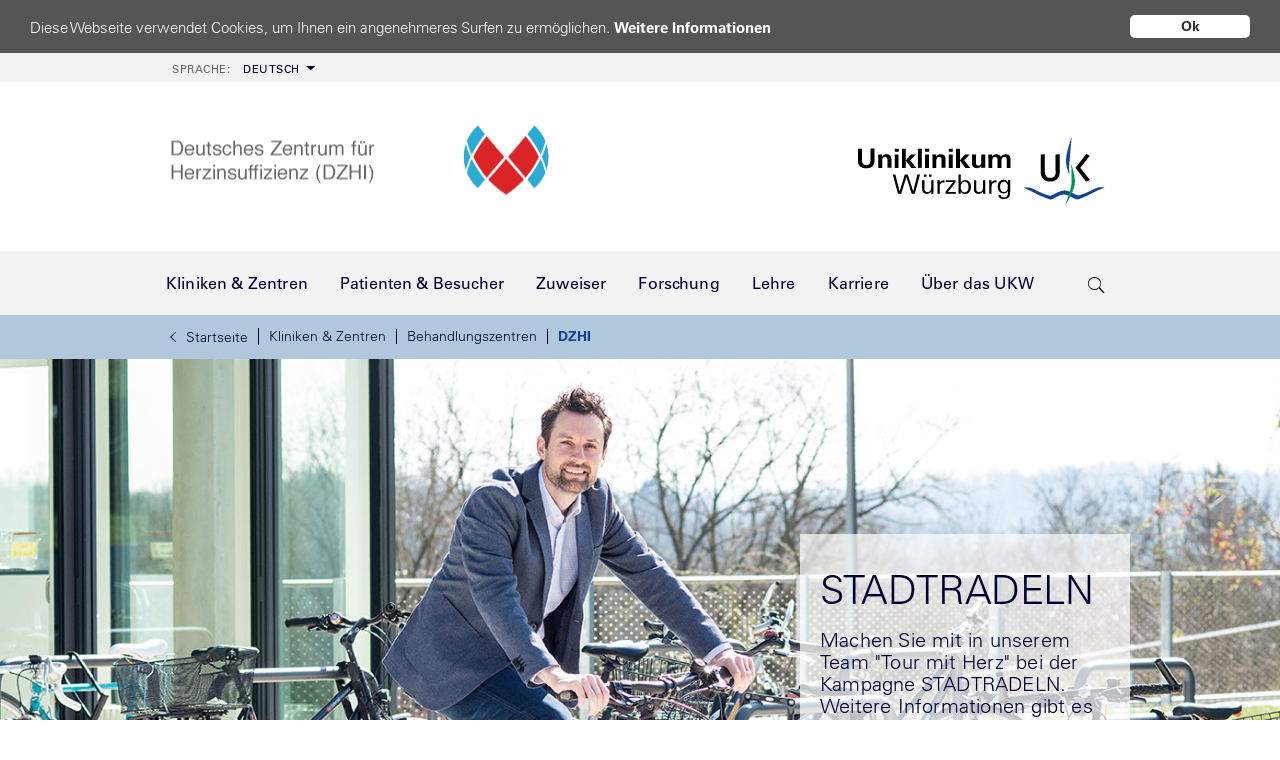

--- FILE ---
content_type: text/html; charset=utf-8
request_url: https://www.ukw.de/behandlungszentren/dzhi/herzgesund-leben/bewegung/
body_size: 24063
content:
<!DOCTYPE html>
<html class="no-js" lang="de">
<head>

<meta charset="utf-8">
<!-- 
	TYPO3 Umsetzung: netz-haut GmbH, Würzburg

	This website is powered by TYPO3 - inspiring people to share!
	TYPO3 is a free open source Content Management Framework initially created by Kasper Skaarhoj and licensed under GNU/GPL.
	TYPO3 is copyright 1998-2026 of Kasper Skaarhoj. Extensions are copyright of their respective owners.
	Information and contribution at https://typo3.org/
-->


<link rel="icon" href="/_assets/e5ea3e1544cb9e8c1d92f7de75d9dbcb/Images/favicon.svg" type="image/svg+xml">
<title>Universitätsklinikum Würzburg: Herzgesund leben: Bewegung</title>
<meta name="generator" content="TYPO3 CMS">
<meta name="description" content="Jeder Schritt hält fit. Schon ein bisschen Aktivität im Alltag bringt enorme Vorteile. Hier erfahren Sie, wie Sie trotz eines schwachen Herzens ihre Symptome mit Sport lindern können.">
<meta name="author" content="Universitätsklinikum Würzburg">
<meta name="keywords" content="Bewegung, Sport, herzgesund, präventiv, Prävention, fit, Herz-Kreislauf-Erkrankungen, Muskelstoffwechsel, Diabetes, Herz, Herzfunktion, Herzinsuffizienz, Sportarten, Gewichtsreduktion">
<meta name="robots" content="index,follow">
<meta http-equiv="content-language" content="de">
<meta name="twitter:card" content="summary">
<meta name="publisher" content="Universitätsklinikum Würzburg">
<meta name="revisit-after" content="30 days">
<meta name="audience" content="all">
<meta name="copyright" content="Universitätsklinikum Würzburg">
<meta name="language" content="de">


<link rel="stylesheet" href="/_assets/e5ea3e1544cb9e8c1d92f7de75d9dbcb/Fonts/ionicons/ionicons.min.css?1768212337" media="all">
<link rel="stylesheet" href="/_assets/e5ea3e1544cb9e8c1d92f7de75d9dbcb/Fonts/simple-line-icons/simple-line-icons.css?1768212337" media="all">
<link rel="stylesheet" href="/_assets/e5ea3e1544cb9e8c1d92f7de75d9dbcb/Css/print.css?1768212337" media="print">
<link rel="stylesheet" href="/typo3temp/assets/compressed/merged-21a4b7588c74bb572466e7f6dcbad2fb.css?1768213035" media="all">






<link rel="preload" as="font" href="/_assets/e5ea3e1544cb9e8c1d92f7de75d9dbcb/Fonts/LT-WebFonts/1475968/8a711a0d-3f17-4bfe-887b-6229858332b3.woff2"  type="font/woff2" crossorigin="anonymous" /><link rel="preload" as="font" href="/_assets/e5ea3e1544cb9e8c1d92f7de75d9dbcb/Fonts/LT-WebFonts/1475944/9fa24f1f-00d8-4d28-910f-78e925eaead6.woff2"  type="font/woff2" crossorigin="anonymous" /><link rel="preload" as="font" href="/_assets/e5ea3e1544cb9e8c1d92f7de75d9dbcb/Fonts/LT-WebFonts/1475956/5c8d59c2-9c85-4a22-88e3-bf3fba01dcd8.woff2"  type="font/woff2" crossorigin="anonymous" /><link rel="preload" as="font" href="/_assets/e5ea3e1544cb9e8c1d92f7de75d9dbcb/Fonts/ionicons/ionicons.ttf?v=2.0.0"  type="font/woff2" crossorigin="anonymous" /><link rel="preload" as="style" href="/_assets/e5ea3e1544cb9e8c1d92f7de75d9dbcb/Css/cookie.css" /><link rel="dns-prefetch" href="//ukwstats.ukw.de" />
    <meta name="geo.region" content="DE-BY" />
    <meta name="geo.placename" content="Würzburg" />
    <meta name="geo.position" content="49.801378;9.956679" />
    <meta name="ICBM" content="49.801378, 9.956679" />
<meta property="og:image" content="/_assets/e5ea3e1544cb9e8c1d92f7de75d9dbcb/Images/logo_ukw_og.jpg"/>
<meta name="viewport" content="width=device-width, initial-scale=1, maximum-scale=5, user-scalable=1">
<meta name="google-site-verification" content="m2SD1Cz9gEK7xq9_SNLEyguLEneGBVdCajnCH8RC-js" />
<link rel="canonical" href="https://www.ukw.de/behandlungszentren/dzhi/herzgesund-leben/bewegung/"/>
</head>
<body id="id21694" class="">


        
    <div class="overlay"></div>

    <div class="noscript-wrap">
        <noscript>
            <p><strong>JavaScript scheint in Ihrem Browser deaktiviert zu sein.</strong></p>
            <p>Sie müssen JavaScript in Ihrem Browser aktivieren um alle Funktionen der Seite nutzen zu können.</p>
        </noscript>
    </div>

    <div class="top-wrapper">
        <div class="metabar">
            <div class="container">
                <div role="navigation" aria-label="Meta menu"><ul class="meta-nav" role="menubar" aria-hidden="false"><li class="language dropdown"><li class="language dropdown"><a href="#" class="btn btn-default dropdown-toggle"><span>Sprache: </span>Deutsch</a><div class="subnav-wrapper"><div class="subnav dropdown"><ul><li><a href="https://www.ukw.de/en/health-in-focus/">English</a></li><li><a href="https://www.ukw.de/ru/dobro-pozhalovat-v-universitetskuju-kliniku-g-vjurcburga/">русский</a></li></ul></div></div></li></li></ul></div>
            </div>
        </div>

        <div class="header">
            <div class="container">
                <div class="kliniklogo"><a href="/behandlungszentren/dzhi/startseite/" title="Link zur Startseite dieser Klinik"><img src="/fileadmin/uk/dzhi/logo-dzhi.png" width="400" height="99"   alt="" ></a></div>
                <a href="/startseite/" class="logo" title="Uniklinik Würzburg - Link zur Startseite!"><img src="/_assets/e5ea3e1544cb9e8c1d92f7de75d9dbcb/Images/logokomp_ukw11C_260x80.svg" width="260" height="80"   alt="Universitätsklinik Würzburg" ></a>
            </div>
        </div>

        <div class="navi-wrapper">
            <div class="container">
                <div id="navigation">
                    <nav class="navbar navbar-light navbar-expand-lg">
                        <div class="navbar-header">
                            <button type="button" class="navbar-toggler collapsed" data-toggle="collapse" data-target="#navmain1">
                                <i class="icon ion-android-menu"></i>MENU
                            </button>
                        </div>
                        <div id="quicksearch">
    <button class="trigger" aria-label="search-trigger"><span class="icon ion-ios-search"></span></button>
    <form action="/suche/" method="get" accept-charset="utf-8" id="solr-website-search">
        <div class="text s-input">
            <label for="form-element-21" style="display:none">Sucheingabefeld</label>
            <input type="text" name="q" value="" class="tx-solr-q ui-autocomplete-input" id="form-element-21" spellcheck="false" autocomplete="off" aria-autocomplete="list" aria-haspopup="true" aria-label="suchfeld" placeholder="Suchen..." />
        </div>
        <button type="submit" style="display: none;"></button>
        <input type="hidden" name="id" value="17412" />
        <input type="hidden" name="L" value="0" />
    </form>
</div>

                        <div id="language-switcher">
                            <ul><li class="lang-code active"><a href="/startseite/">DE</a></li><li class="lang-code"><a href="https://www.ukw.de/en/health-in-focus/">EN</a></li><li class="lang-code"><a href="https://www.ukw.de/ru/dobro-pozhalovat-v-universitetskuju-kliniku-g-vjurcburga/">RU</a></li></ul>
                        </div>
                        <div class="collapse navbar-collapse" id="navmain1">
                            
                            
    <ul class="haupt-navi nav navbar-nav">
        
            
                    <li class="hassub">
                        
    
            <a href="/kliniken-zentren/" class="hassub">
                <i class="icon ion-ios-arrow-left"></i>
                <span>Kliniken &amp; Zentren</span>
                <i class="icon ion-ios-arrow-right active"></i>
            </a>
        

                        <div class="subnav-wrapper">
                            <div class="navi-pfad-wrapper">
                                <div class="navi-pfad">
                                    <ul class="breadcrumb"><li><a href="/startseite/"><i class="ion-ios-arrow-left"></i>Startseite</a></li><li><a href="/kliniken-zentren/">Kliniken &amp; Zentren</a></li><li><a href="/kliniken-zentren/behandlungszentren/">Behandlungszentren</a></li><li class="active"><a href="/behandlungszentren/dzhi/startseite/" target="_top">DZHI</a></li></ul>
                                </div>
                            </div>
                            <div class="back-in-menu">
                                <ul>
                                    <li>
                                        
                                        
                                        <a href="javascript:void(0);"
                                           onclick="goBackOnBreadcrumb($(this));"
                                           onkeypress="goBackOnBreadcrumb($(this));"
                                           style="display:block;"
                                        >
                                            « Zurück
                                        </a>
                                    </li>
                                </ul>
                            </div>
                            <div class="subnav dropdown">
                                <ul>
                                    
                                        
                                                <li>
                                                    
    
            <a href="/kliniken-zentren/kliniken-und-klinische-schwerpunkte/" class="hassub">
                <i class="icon ion-ios-arrow-left"></i>
                <span>Kliniken und klinische Schwerpunkte</span>
                <i class="icon ion-ios-arrow-right active"></i>
            </a>
        

                                                    
                                                        <a href="/kliniken-zentren/kliniken-und-klinische-schwerpunkte/" class="second">» Zur Übersicht</a>
                                                    
                                                    
                                                        
    <div class="subnav2">
        <ul class="dropdown-lv2">
            
                
                        <li class="">
                            
    
            <a href="/chirurgie-i/startseite/">
                Allgemeinchirurgie
            </a>
        

                            
                            
                        </li>
                    
            
                
                        <li class="">
                            
    
            <a href="/anaesthesie/startseite/">
                Anästhesie
            </a>
        

                            
                            
                        </li>
                    
            
                
                        <li class="">
                            
    
            <a href="/augenklinik/startseite/">
                Augenklinik
            </a>
        

                            
                            
                        </li>
                    
            
                
                        <li class="">
                            
    
            <a href="/chirurgie-i/startseite/">
                Chirurgie I
            </a>
        

                            
                            
                        </li>
                    
            
                
                        <li class="">
                            
    
            <a href="/chirurgie-ii/startseite/">
                Chirurgie II
            </a>
        

                            
                            
                        </li>
                    
            
                
                        <li class="">
                            
    
            <a href="/medizinische-klinik-i/endokrinologie/startseite/">
                Endokrinologie
            </a>
        

                            
                            
                        </li>
                    
            
                
                        <li class="">
                            
    
            <a href="/frauenklinik/startseite/">
                Frauenklinik
            </a>
        

                            
                            
                        </li>
                    
            
                
                        <li class="">
                            
    
            <a href="/medizinische-klinik-ii/gastroenterologie/startseite/">
                Gastroenterologie
            </a>
        

                            
                            
                        </li>
                    
            
                
                        <li class="">
                            
    
            <a href="/chirurgie-i/schwerpunkte/gefaesschirurgie-und-endovaskulaere-chirurgie/">
                Gefäßchirurgie
            </a>
        

                            
                            
                        </li>
                    
            
                
                        <li class="">
                            
    
            <a href="/klinische-genetik-und-genommedizin/startseite/">
                Genetik und Genommedizin
            </a>
        

                            
                            
                        </li>
                    
            
                
                        <li class="">
                            
    
            <a href="/gerinnungsambulanz/startseite/">
                Gerinnungsambulanz
            </a>
        

                            
                            
                        </li>
                    
            
                
                        <li class="">
                            
    
            <a href="/medizinische-klinik-ii/haematologie/startseite/">
                Hämatologie
            </a>
        

                            
                            
                        </li>
                    
            
                
                        <li class="">
                            
    
            <a href="/chirurgie-ii/startseite/">
                Handchirurgie
            </a>
        

                            
                            
                        </li>
                    
            
                
                        <li class="">
                            
    
            <a href="/hautklinik/startseite/">
                Hautklinik
            </a>
        

                            
                            
                        </li>
                    
            
                
                        <li class="">
                            
    
            <a href="/medizinische-klinik-ii/hepatologie/startseite/">
                Hepatologie
            </a>
        

                            
                            
                        </li>
                    
            
                
                        <li class="">
                            
    
            <a href="/herz-thorax-chirurgie/startseite/">
                Herz-Thorax-Chirurgie
            </a>
        

                            
                            
                        </li>
                    
            
                
                        <li class="">
                            
    
            <a href="/hno-klinik/startseite/">
                HNO-Klinik
            </a>
        

                            
                            
                        </li>
                    
            
                </ul><ul class="dropdown-lv2">
            
                
                        <li class="">
                            
    
            <a href="/medizinische-klinik-ii/infektiologie-tropenmedizin/startseite/">
                Infektiologie
            </a>
        

                            
                            
                        </li>
                    
            
                
                        <li class="">
                            
    
            <a href="/medizinische-klinik-i/intensiv-und-notfallmedizin/startseite/">
                Internistische Intensiv- und Notfallmedizin
            </a>
        

                            
                            
                        </li>
                    
            
                
                        <li class="">
                            
    
            <a href="/medizinische-klinik-ii/internistische-onkologie/startseite/">
                Internistische Onkologie
            </a>
        

                            
                            
                        </li>
                    
            
                
                        <li class="">
                            
    
            <a href="/medizinische-klinik-i/kardiologie/startseite/">
                Kardiologie
            </a>
        

                            
                            
                        </li>
                    
            
                
                        <li class="">
                            
    
            <a href="/kieferorthopaedie/startseite/">
                Kieferorthopädie
            </a>
        

                            
                            
                        </li>
                    
            
                
                        <li class="">
                            
    
            <a href="/chirurgie-i/schwerpunkte/kinderchirurgie/">
                Kinderchirurgie
            </a>
        

                            
                            
                        </li>
                    
            
                
                        <li class="">
                            
    
            <a href="/kinderklinik/startseite/">
                Kinderklinik
            </a>
        

                            
                            
                        </li>
                    
            
                
                        <li class="">
                            
    
            <a href="/kinder-und-jugendpsychiatrie/startseite/">
                Kinder- und Jugendpsychiatrie
            </a>
        

                            
                            
                        </li>
                    
            
                
                        <li class="">
                            
    
            <a href="/medizinische-klinik-i/startseite/">
                Medizin I
            </a>
        

                            
                            
                        </li>
                    
            
                
                        <li class="">
                            
    
            <a href="/medizinische-klinik-ii/startseite/">
                Medizin II
            </a>
        

                            
                            
                        </li>
                    
            
                
                        <li class="">
                            
    
            <a href="/mund-kiefer-und-plastische-gesichtschirurgie/startseite/">
                Mund-, Kiefer- und Plastische Gesichtschirurgie
            </a>
        

                            
                            
                        </li>
                    
            
                
                        <li class="">
                            
    
            <a href="/medizinische-klinik-i/nephrologie/startseite/">
                Nephrologie
            </a>
        

                            
                            
                        </li>
                    
            
                
                        <li class="">
                            
    
            <a href="/neurochirurgie/startseite/">
                Neurochirurgie
            </a>
        

                            
                            
                        </li>
                    
            
                
                        <li class="">
                            
    
            <a href="/neurologie/startseite/">
                Neurologie
            </a>
        

                            
                            
                        </li>
                    
            
                
                        <li class="">
                            
    
            <a href="/neuroradiologie/startseite/">
                Neuroradiologie
            </a>
        

                            
                            
                        </li>
                    
            
                </ul><ul class="dropdown-lv2">
            
                
                        <li class="">
                            
    
            <a href="/nuklearmedizin/startseite/">
                Nuklearmedizin
            </a>
        

                            
                            
                        </li>
                    
            
                
                        <li class="">
                            
    
            <a href="/im-notfall/">
                Notaufnahmen
            </a>
        

                            
                            
                        </li>
                    
            
                
                        <li class="">
                            
    
            <a href="/medizinische-klinik-i/pneumologie/startseite/">
                Pneumologie
            </a>
        

                            
                            
                        </li>
                    
            
                
                        <li class="">
                            
    
            <a href="/palliativmedizin/startseite/">
                Palliativmedizin
            </a>
        

                            
                            
                        </li>
                    
            
                
                        <li class="">
                            
    
            <a href="/medizinische-klinik-ii/psychosomatische-medizin/startseite/">
                Psychosomatische Medizin
            </a>
        

                            
                            
                        </li>
                    
            
                
                        <li class="">
                            
    
            <a href="/psychiatrie/startseite/">
                Psychiatrie
            </a>
        

                            
                            
                        </li>
                    
            
                
                        <li class="">
                            
    
            <a href="/radiologie/startseite/">
                Radiologie
            </a>
        

                            
                            
                        </li>
                    
            
                
                        <li class="">
                            
    
            <a href="/medizinische-klinik-ii/rheumatologie-immunologie/startseite/">
                Rheumatologie / Immunologie
            </a>
        

                            
                            
                        </li>
                    
            
                
                        <li class="">
                            
    
            <a href="/medizinische-klinik-ii/zentrum-fuer-allogene-stammzelltherapien/startseite/">
                Stammzelltherapie
            </a>
        

                            
                            
                        </li>
                    
            
                
                        <li class="">
                            
    
            <a href="/strahlentherapie-und-radioonkologie/startseite/">
                Strahlentherapie und Radioonkologie
            </a>
        

                            
                            
                        </li>
                    
            
                
                        <li class="">
                            
    
            <a href="/zentrale-einrichtungen/transfusionsmedizin/startseite/">
                Transfusionsmedizin
            </a>
        

                            
                            
                        </li>
                    
            
                
                        <li class="">
                            
    
            <a href="/chirurgie-i/startseite/">
                Transplantationschirurgie
            </a>
        

                            
                            
                        </li>
                    
            
                
                        <li class="">
                            
    
            <a href="/chirurgie-ii/startseite/">
                Unfallchirurgie
            </a>
        

                            
                            
                        </li>
                    
            
                
                        <li class="">
                            
    
            <a href="/urologie/startseite/">
                Urologie
            </a>
        

                            
                            
                        </li>
                    
            
                
                        <li class="">
                            
    
            <a href="/zahnaerztliche-prothetik/startseite/">
                Zahnärztliche Prothetik
            </a>
        

                            
                            
                        </li>
                    
            
                
                        <li class="">
                            
    
            <a href="/zahnerhaltung-und-parodontologie/startseite/">
                Zahnerhaltung und Parodontologie
            </a>
        

                            
                            
                        </li>
                    
            
        </ul>
    </div>

                                                    
                                                </li>
                                            
                                    
                                        
                                                <li>
                                                    
    
            <a href="/kliniken-zentren/gebaeudekomplexe/" class="hassub">
                <i class="icon ion-ios-arrow-left"></i>
                <span>Gebäudekomplexe</span>
                <i class="icon ion-ios-arrow-right active"></i>
            </a>
        

                                                    
                                                        <a href="/kliniken-zentren/gebaeudekomplexe/" class="second">» Zur Übersicht</a>
                                                    
                                                    
                                                        
    <div class="subnav2">
        <ul class="dropdown-lv2">
            
                
                        <li class="">
                            
    
            <a href="/gebaeudekomplexe/haut-frauen-und-kinderklinik/haut-frauen-und-kinderklinik/">
                Haut-, Frauen-, Kinderklinik
            </a>
        

                            
                            
                        </li>
                    
            
                
                        <li class="">
                            
    
            <a href="/gebaeudekomplexe/kopfkliniken-kkl/kopfkliniken-kkl/">
                KKL (Kopfkliniken)
            </a>
        

                            
                            
                        </li>
                    
            
                
                        <li class="">
                            
    
            <a href="/behandlungszentren/zentrum-fuer-altersmedizin-zam/startseite/">
                (ZAM) Zentrum für Altersmedizin
            </a>
        

                            
                            
                        </li>
                    
            
                
                        <li class="">
                            
    
            <a href="/gebaeudekomplexe/zentrum-fuer-psychische-gesundheit-zep/zentrum-fuer-psychische-gesundheit-zep/">
                ZEP (Zentrum für Psychische Gesundheit)
            </a>
        

                            
                            
                        </li>
                    
            
                </ul><ul class="dropdown-lv2">
            
                
                        <li class="">
                            
    
            <a href="/gebaeudekomplexe/zentrum-fuer-zahn-mund-und-kiefergesundheit/zentrum-fuer-zahn-mund-und-kiefergesundheit-zmkg/">
                ZMKG (Zentrum für Zahn-, Mund- und Kiefergesundheit)
            </a>
        

                            
                            
                        </li>
                    
            
                
                        <li class="">
                            
    
            <a href="/gebaeudekomplexe/zentrum-fuer-innere-medizin-zim/zentrum-fuer-innere-medizin/">
                ZIM (Zentrum Innere Medizin)
            </a>
        

                            
                            
                        </li>
                    
            
                
                        <li class="">
                            
    
            <a href="/gebaeudekomplexe/zentrum-fuer-operative-medizin-zom/zentrum-fuer-operative-medizin-zom/">
                ZOM (Zentrum Operative Medizin)
            </a>
        

                            
                            
                        </li>
                    
            
                
                        <li class="">
                            
    
            <a href="/gebaeudekomplexe/zentrum-fuer-radiologie-zrad/zentrum-fuer-radiologie-zrad/">
                ZRad (Zentrum Radiologie)
            </a>
        

                            
                            
                        </li>
                    
            
                </ul><ul class="dropdown-lv2">
            
        </ul>
    </div>

                                                    
                                                </li>
                                            
                                    
                                        </ul><ul>
                                    
                                        
                                                <li>
                                                    
    
            <a href="/kliniken-zentren/interdisziplinaere-forschungszentren/" class="hassub">
                <i class="icon ion-ios-arrow-left"></i>
                <span>Interdisziplinäre Forschungszentren</span>
                <i class="icon ion-ios-arrow-right active"></i>
            </a>
        

                                                    
                                                        <a href="/kliniken-zentren/interdisziplinaere-forschungszentren/" class="second">» Zur Übersicht</a>
                                                    
                                                    
                                                        
    <div class="subnav2">
        <ul class="dropdown-lv2">
            
                
                        <li class="">
                            
    
            <a href="/behandlungszentren/biozentrum-universitaet-wuerzburg/startseite/">
                Biozentrum der Universität Würzburg
            </a>
        

                            
                            
                        </li>
                    
            
                
                        <li class="">
                            
    
            <a href="/behandlungszentren/ccc-mainfranken/startseite/">
                Comprehensive Cancer Center Mainfranken (CCC MF)
            </a>
        

                            
                            
                        </li>
                    
            
                
                        <li class="">
                            
    
            <a href="/behandlungszentren/dzhi/startseite/">
                Deutsches Zentrum für Herzinsuffizienz (DZHI)
            </a>
        

                            
                            
                        </li>
                    
            
                
                        <li class="">
                            
    
            <a href="/interdisziplinaere-einrichtungen/institut-fuer-medizinische-datenwissenschaften/startseite/">
                Institut für medizinische Datenwissenschaften (ImDS)
            </a>
        

                            
                            
                        </li>
                    
            
                
                        <li class="">
                            
    
            <a href="/interdisziplinaere-einrichtungen/interdisziplinaere-biomaterial-und-datenbank-wuerzburg/startseite/">
                Interdisziplinäre Biomaterial- und Datenbank (ibdw)
            </a>
        

                            
                            
                        </li>
                    
            
                </ul><ul class="dropdown-lv2">
            
                
                        <li class="">
                            
    
            <a href="/interdisziplinaere-einrichtungen/izkf/startseite/">
                Interdisziplinäres Zentrum für Klinische Forschung (IZKF)
            </a>
        

                            
                            
                        </li>
                    
            
                
                        <li class="">
                            
    
            <a href="/interdisziplinaere-einrichtungen/koordinierungszentrum-fuer-klinische-studien/startseite/">
                Koordinierungszentrum für Klinische Studien (KKS)
            </a>
        

                            
                            
                        </li>
                    
            
                
                        <li class="">
                            
    
            <a href="/behandlungszentren/muskuloskelettales-centrum-wuerzburg-mcw/startseite/">
                Muskuloskelettales Centrum Würzburg (MCW)
            </a>
        

                            
                            
                        </li>
                    
            
                
                        <li class="">
                            
    
            <a href="/behandlungszentren/zentrum-fuer-experimentelle-molekulare-medizin-zemm/startseite/">
                Zentrum für Experimentelle Molekulare Medizin (ZEMM)
            </a>
        

                            
                            
                        </li>
                    
            
                
                        <li class="">
                            
    
            <a href="/forschung-lehre/zentrum-fuer-psychische-gesundheit-zep/zentrum-fuer-psychische-gesundheit-zep/">
                Zentrum für Psychische Gesundheit (ZEP)
            </a>
        

                            
                            
                        </li>
                    
            
                </ul><ul class="dropdown-lv2">
            
                
                        <li class="">
                            
    
            <a href="/behandlungszentren/fraunhofer-translationszentrum-tzkme/startseite/">
                Fraunhofer Translationszentrum (TZKME)
            </a>
        

                            
                            
                        </li>
                    
            
                
                        <li class="">
                            
    
            <a href="/behandlungszentren/rudolf-virchow-zentrum/startseite/">
                Rudolf-Virchow-Zentrum – Center for Integrative and Translational Bioimaging
            </a>
        

                            
                            
                        </li>
                    
            
                
                        <li class="">
                            
    
            <a href="/forschung-lehre/zentrum-fuer-infektionsforschung-zinf/zentrum-fuer-infektionsforschung/">
                Zentrum für Infektionsforschung (ZINF)
            </a>
        

                            
                            
                        </li>
                    
            
                
                        <li class="">
                            
    
            <a href="/behandlungszentren/zentrum-fuer-vorsprachliche-entwicklung-und-entwicklungsstoerungen-zves/startseite/">
                Zentrum für vorsprachliche Entwicklung und Entwicklungsstörungen (ZVES)
            </a>
        

                            
                            
                        </li>
                    
            
        </ul>
    </div>

                                                    
                                                </li>
                                            
                                    
                                        
                                                <li>
                                                    
    
            <a href="/kliniken-zentren/behandlungszentren/" class="hassub">
                <i class="icon ion-ios-arrow-left"></i>
                <span>Behandlungszentren</span>
                <i class="icon ion-ios-arrow-right active"></i>
            </a>
        

                                                    
                                                        <a href="/kliniken-zentren/behandlungszentren/" class="second">» Zur Übersicht</a>
                                                    
                                                    
                                                        
    <div class="subnav2">
        <ul class="dropdown-lv2">
            
                
                        <li class="">
                            
    
            <a href="/behandlungszentren/adipositaszentrum/startseite/">
                Adipositaszentrum
            </a>
        

                            
                            
                        </li>
                    
            
                
                        <li class="">
                            
    
            <a href="/behandlungszentren/allergiezentrum-mainfranken/startseite/">
                Allergiezentrum Mainfranken
            </a>
        

                            
                            
                        </li>
                    
            
                
                        <li class="">
                            
    
            <a href="/frauenklinik/schwerpunkt-gynaekologie-und-krebserkrankungen-der-frau/brustkrebs-und-brustzentrum/">
                Brustkrebs- und Brustzentrum
            </a>
        

                            
                            
                        </li>
                    
            
                
                        <li class="">
                            
    
            <a href="/behandlungszentren/ccc-mainfranken/startseite/">
                Comprehensive Cancer Center Mainfranken (CCC MF)
            </a>
        

                            
                            
                        </li>
                    
            
                
                        <li class="">
                            
    
            <a href="/hno-klinik/schwerpunkte/hoerzentrum-chc/">
                Comprehensive Hearing Center (CHC)
            </a>
        

                            
                            
                        </li>
                    
            
                
                        <li class="">
                            
    
            <a href="/behandlungszentren/dzhi/startseite/">
                Deutsches Zentrum für Herzinsuffizienz (DZHI)
            </a>
        

                            
                            
                        </li>
                    
            
                
                        <li class="">
                            
    
            <a href="/behandlungszentren/sozialpaediatrisches-zentrum-spz/startseite/">
                Frühdiagnosezentrum / Sozialpädiatrisches Zentrum
            </a>
        

                            
                            
                        </li>
                    
            
                
                        <li class="">
                            
    
            <a href="/behandlungszentren/gynaekologisches-krebszentrum/startseite/">
                Gynäkologisches Krebszentrum
            </a>
        

                            
                            
                        </li>
                    
            
                
                        <li class="">
                            
    
            <a href="/behandlungszentren/hautkrebszentrum/startseite/">
                Hautkrebszentrum
            </a>
        

                            
                            
                        </li>
                    
            
                
                        <li class="">
                            
    
            <a href="/behandlungszentren/herzzentrum-wuerzburg/startseite/">
                Herzzentrum Würzburg
            </a>
        

                            
                            
                        </li>
                    
            
                
                        <li class="">
                            
    
            <a href="/behandlungszentren/thoraxzentrum-mainfranken-itzm/startseite/">
                Interdisziplinäres Thoraxzentrum Mainfranken (iTZM)
            </a>
        

                            
                            
                        </li>
                    
            
                
                        <li class="">
                            
    
            <a href="/behandlungszentren/interdisziplinaeres-zentrum-fuer-angsterkrankungen-iza/startseite/">
                Interdisziplinäres Zentrum für Angsterkrankungen (IZA)
            </a>
        

                            
                            
                        </li>
                    
            
                
                        <li class="">
                            
    
            <a href="/behandlungszentren/interdisziplinaeres-zentrum-fuer-gesunden-schlaf-izgs/startseite/">
                Interdisziplinäres Zentrum für gesunden Schlaf (IZGS)
            </a>
        

                            
                            
                        </li>
                    
            
                
                        <li class="">
                            
    
            <a href="/behandlungszentren/interdisziplinaeres-zentrum-fuer-lkg/startseite/">
                Interdisziplinäres Zentrum für Lippen-Kiefer-Gaumen-Segelspalten
            </a>
        

                            
                            
                        </li>
                    
            
                
                        <li class="">
                            
    
            <a href="/palliativmedizin/startseite/">
                Interdisziplinäres Zentrum für Palliativmedizin
            </a>
        

                            
                            
                        </li>
                    
            
                
                        <li class="">
                            
    
            <a href="/behandlungszentren/interdisziplinaeres-zentrum-fuer-stimme-und-schlucken-izss/startseite/">
                Interdisziplinäres Zentrum für Stimme und Schlucken (IZSS)
            </a>
        

                            
                            
                        </li>
                    
            
                
                        <li class="">
                            
    
            <a href="/behandlungszentren/kinderonkologisches-zentrum/startseite/">
                Kinderonkologisches Zentrum
            </a>
        

                            
                            
                        </li>
                    
            
                </ul><ul class="dropdown-lv2">
            
                
                        <li class="">
                            
    
            <a href="/behandlungszentren/kinderwunschzentrum/startseite/">
                Kinderwunschzentrum
            </a>
        

                            
                            
                        </li>
                    
            
                
                        <li class="">
                            
    
            <a href="/behandlungszentren/kopf-hals-tumorzentrum/startseite/">
                Kopf-Hals-Tumorzentrum
            </a>
        

                            
                            
                        </li>
                    
            
                
                        <li class="">
                            
    
            <a href="/behandlungszentren/leberzentrum/startseite/">
                Leberzentrum
            </a>
        

                            
                            
                        </li>
                    
            
                
                        <li class="">
                            
    
            <a href="/behandlungszentren/muskuloskelettales-centrum-wuerzburg-mcw/startseite/">
                Muskuloskelettales Centrum Würzburg (MCW)
            </a>
        

                            
                            
                        </li>
                    
            
                
                        <li class="">
                            
    
            <a href="/behandlungszentren/neuromuskulaeres-zentrum/startseite/">
                Neuromuskuläres Zentrum
            </a>
        

                            
                            
                        </li>
                    
            
                
                        <li class="">
                            
    
            <a href="/behandlungszentren/neuroonkologisches-tumorzentrum-ntz/startseite/">
                Neuroonkologisches Tumorzentrum (NTZ)
            </a>
        

                            
                            
                        </li>
                    
            
                
                        <li class="hassub ">
                            
    
            <a href="/behandlungszentren/onkologisches-zentrum/startseite/" class="hassub">
                <i class="icon ion-ios-arrow-left"></i>
                <span>Onkologisches Zentrum (OZW)</span>
                <i class="icon ion-ios-arrow-right active"></i>
            </a>
        

                            
                            
                                
    <div class="subnav3">
        <ul class="dropdown-lv3">
            
                </ul><ul class="dropdown-lv3">
            
                </ul><ul class="dropdown-lv3">
            
        </ul>
    </div>

                            
                        </li>
                    
            
                
                        <li class="">
                            
    
            <a href="/behandlungszentren/perinatalzentrum-pnz/startseite/">
                Perinatalzentrum
            </a>
        

                            
                            
                        </li>
                    
            
                
                        <li class="">
                            
    
            <a href="/behandlungszentren/peritonealkarzinosezentrum/startseite/">
                Peritonealkarzinosezentrum Würzburg
            </a>
        

                            
                            
                        </li>
                    
            
                
                        <li class="">
                            
    
            <a href="/behandlungszentren/regionales-strahlenschutzzentrum-rsz/startseite/">
                Regionales Strahlenschutzzentrum
            </a>
        

                            
                            
                        </li>
                    
            
                
                        <li class="">
                            
    
            <a href="/behandlungszentren/rheumazentrum-wuerzburg/startseite/">
                Rheumazentrum Würzburg
            </a>
        

                            
                            
                        </li>
                    
            
                
                        <li class="">
                            
    
            <a href="/behandlungszentren/sarkomzentrum/startseite/">
                Sarkomzentrum
            </a>
        

                            
                            
                        </li>
                    
            
                
                        <li class="">
                            
    
            <a href="/behandlungszentren/schaedelbasiszentrum/startseite/">
                Schädelbasiszentrum
            </a>
        

                            
                            
                        </li>
                    
            
                
                        <li class="">
                            
    
            <a href="/behandlungszentren/schlaganfallzentrum/startseite/">
                Schlaganfallzentrum
            </a>
        

                            
                            
                        </li>
                    
            
                
                        <li class="">
                            
    
            <a href="/behandlungszentren/sozialpaediatrisches-zentrum-spz/startseite/">
                Sozialpädiatrisches Zentrum (SPZ)
            </a>
        

                            
                            
                        </li>
                    
            
                
                        <li class="">
                            
    
            <a href="/behandlungszentren/stammzelltransplantationszentrum/startseite/">
                Stammzelltransplantationszentrum (Erwachsene/Kinder)
            </a>
        

                            
                            
                        </li>
                    
            
                
                        <li class="">
                            
    
            <a href="/behandlungszentren/sueddeutsches-brustwandzentrum-sbwz/startseite/">
                Süddeutsches Brustwandzentrum (SBWZ)
            </a>
        

                            
                            
                        </li>
                    
            
                
                        <li class="">
                            
    
            <a href="/behandlungszentren/transplantationszentrum/startseite/">
                Transplantationszentrum
            </a>
        

                            
                            
                        </li>
                    
            
                
                        <li class="">
                            
    
            <a href="/behandlungszentren/ueberregionales-traumazentrum/startseite/">
                Traumazentrum
            </a>
        

                            
                            
                        </li>
                    
            
                </ul><ul class="dropdown-lv2">
            
                
                        <li class="">
                            
    
            <a href="/uroonkologisches-zentrum/startseite/">
                Uroonkologisches Zentrum
            </a>
        

                            
                            
                        </li>
                    
            
                
                        <li class="">
                            
    
            <a href="/behandlungszentren/viszeralonkologisches-zentrum/startseite/">
                Viszeralonkologisches Zentrum
            </a>
        

                            
                            
                        </li>
                    
            
                
                        <li class="">
                            
    
            <a href="/behandlungszentren/who-rempan-zentrum/startseite/">
                WHO REMPAN Kollaborationszentrum Würzburg
            </a>
        

                            
                            
                        </li>
                    
            
                
                        <li class="">
                            
    
            <a href="/behandlungszentren/schilddruesenzentrum-wuerzburg/startseite/">
                Würzburger Schilddrüsenzentrum
            </a>
        

                            
                            
                        </li>
                    
            
                
                        <li class="">
                            
    
            <a href="/behandlungszentren/zahnunfallzentrum/startseite/">
                Zahnunfallzentrum
            </a>
        

                            
                            
                        </li>
                    
            
                
                        <li class="">
                            
    
            <a href="/behandlungszentren/zentrum-fuer-altersmedizin-zam/startseite/">
                Zentrum für Altersmedizin (ZAM)
            </a>
        

                            
                            
                        </li>
                    
            
                
                        <li class="">
                            
    
            <a href="/behandlungszentren/zentrum-fuer-interdisziplinaere-schmerzmedizin/startseite/">
                Zentrum für interdisziplinäre Schmerzmedizin (ZiS)
            </a>
        

                            
                            
                        </li>
                    
            
                
                        <li class="">
                            
    
            <a href="/behandlungszentren/zentrum-fuer-neuroendokrine-tumoren-enets/startseite/">
                Zentrum für Neuroendokrine Tumore (ENETS)
            </a>
        

                            
                            
                        </li>
                    
            
                
                        <li class="hassub ">
                            
    
            <a href="/behandlungszentren/zentrum-fuer-seltene-erkrankungen-zese/startseite/" class="hassub">
                <i class="icon ion-ios-arrow-left"></i>
                <span>Zentrum für Seltene Erkrankungen (ZESE Nordbayern)</span>
                <i class="icon ion-ios-arrow-right active"></i>
            </a>
        

                            
                            
                                
    <div class="subnav3">
        <ul class="dropdown-lv3">
            
                
                        <li class="">
                            
    
            <a href="/behandlungszentren/christiane-herzog-zentrum-fuer-mukoviszidose-unterfranken/startseite/">
                Christiane Herzog-Zentrum für Mukoviszidose Unterfranken
            </a>
        

                            
                            
                        </li>
                    
            
                
                        <li class="">
                            
    
            <a href="/kliniken-zentren/behandlungszentren/zentrum-fuer-seltene-erkrankungen-zese-nordbayern/fazit-fabry-zentrum-fuer-interdisziplinaere-therapie-wuerzburg/">
                FAZiT Fabry Zentrum für interdisziplinäre Therapie Würzburg
            </a>
        

                            
                            
                        </li>
                    
            
                
                        <li class="">
                            
    
            <a href="/behandlungszentren/sarkoidosezentrum/startseite/">
                Sarkoidose-Zentrum
            </a>
        

                            
                            
                        </li>
                    
            
                
                        <li class="">
                            
    
            <a href="/behandlungszentren/wuerzburger-zentrum-fuer-neurofibromatosen-wznf/startseite/">
                Würzburger Zentrum für Neurofibromatosen (WZNF)
            </a>
        

                            
                            
                        </li>
                    
            
                
                        <li class="">
                            
    
            <a href="/behandlungszentren/zentrum-fuer-achalasie-und-andere-oesophagusmotilitaetsstoerungen/startseite/">
                Zentrum für Achalasie und andere Ösophagusmotilitätsstörungen
            </a>
        

                            
                            
                        </li>
                    
            
                
                        <li class="">
                            
    
            <a href="/behandlungszentren/zentrum-fuer-blasenbildende-autoimmundermatosen/startseite/">
                Zentrum für blasenbildende Autoimmundermatosen
            </a>
        

                            
                            
                        </li>
                    
            
                </ul><ul class="dropdown-lv3">
            
                
                        <li class="">
                            
    
            <a href="/behandlungszentren/zentrum-fuer-endokrine-tumore-zet/startseite/">
                Zentrum für endokrine Tumore (ZET)
            </a>
        

                            
                            
                        </li>
                    
            
                
                        <li class="">
                            
    
            <a href="/behandlungszentren/zentrum-fuer-kongenitale-katarakt/startseite/">
                Zentrum für kongenitale Katarakt
            </a>
        

                            
                            
                        </li>
                    
            
                
                        <li class="">
                            
    
            <a href="/behandlungszentren/zentrum-fuer-maligne-hyperthermie/startseite/">
                Zentrum für Maligne Hyperthermie
            </a>
        

                            
                            
                        </li>
                    
            
                
                        <li class="">
                            
    
            <a href="/behandlungszentren/zentrum-fuer-das-multiple-myelom/startseite/">
                Zentrum für das Multiple Myelom
            </a>
        

                            
                            
                        </li>
                    
            
                </ul><ul class="dropdown-lv3">
            
                
                        <li class="">
                            
    
            <a href="/behandlungszentren/zentrum-fuer-primaere-immundefekte-und-autoinflammatorische-erkrankungen/startseite/">
                Zentrum für Primäre Immundefekte Nordbayern (ZIN)
            </a>
        

                            
                            
                        </li>
                    
            
                
                        <li class="">
                            
    
            <a href="/behandlungszentren/zentrum-fuer-seltene-bewegungsstoerungen/startseite/">
                Zentrum für seltene Bewegungsstörungen
            </a>
        

                            
                            
                        </li>
                    
            
                
                        <li class="">
                            
    
            <a href="/behandlungszentren/zentrum-fuer-seltene-neuromuskulaere-erkrankungen/startseite/">
                Zentrum für seltene neuromuskuläre Erkrankungen
            </a>
        

                            
                            
                        </li>
                    
            
        </ul>
    </div>

                            
                        </li>
                    
            
                
                        <li class="">
                            
    
            <a href="/behandlungszentren/zentrum-fuer-vorsprachliche-entwicklung-und-entwicklungsstoerungen-zves/startseite/">
                Zentrum für vorsprachliche Entwicklung und Entwicklungsstörungen (ZVES)
            </a>
        

                            
                            
                        </li>
                    
            
                
                        <li class="">
                            
    
            <a href="/behandlungszentren/zentrum-fuer-zellulaere-immuntherapie-zenith/startseite/">
                Zentrum für zelluläre Immuntherapie (ZenITh)
            </a>
        

                            
                            
                        </li>
                    
            
                
                        <li class="">
                            
    
            <a href="/behandlungszentren/zentrum-fuer-personalisierte-medizin-zpm-wuerzburg/startseite/">
                Zentrum für Personalisierte Medizin Würzburg (ZPM)
            </a>
        

                            
                            
                        </li>
                    
            
                
                        <li class="">
                            
    
            <a href="/behandlungszentren/zentrum-fuer-psychische-gesundheit-zep/startseite/">
                ZEP (Zentrum für Psychische Gesundheit)
            </a>
        

                            
                            
                        </li>
                    
            
                
                        <li class="">
                            
    
            <a href="/gebaeudekomplexe/zentrum-fuer-innere-medizin-zim/zentrum-fuer-innere-medizin/">
                ZIM (Zentrum Innere Medizin)
            </a>
        

                            
                            
                        </li>
                    
            
                
                        <li class="">
                            
    
            <a href="/gebaeudekomplexe/zentrum-fuer-operative-medizin-zom/zentrum-fuer-operative-medizin-zom/">
                ZOM (Zentrum Operative Medizin)
            </a>
        

                            
                            
                        </li>
                    
            
                
                        <li class="">
                            
    
            <a href="/gebaeudekomplexe/zentrum-fuer-radiologie-zrad/zentrum-fuer-radiologie-zrad/">
                ZRad (Zentrum Radiologie)
            </a>
        

                            
                            
                        </li>
                    
            
        </ul>
    </div>

                                                    
                                                </li>
                                            
                                    
                                        
                                                <li>
                                                    
    
            <a href="/forschung/forschungseinrichtungen/">
                Wissenschaftliche Einrichtungen
            </a>
        

                                                    
                                                    
                                                </li>
                                            
                                    
                                        </ul><ul>
                                    
                                        
                                                <li>
                                                    
    
            <a href="/kliniken-zentren/netzwerke/" class="hassub">
                <i class="icon ion-ios-arrow-left"></i>
                <span>Netzwerke</span>
                <i class="icon ion-ios-arrow-right active"></i>
            </a>
        

                                                    
                                                        <a href="/kliniken-zentren/netzwerke/" class="second">» Zur Übersicht</a>
                                                    
                                                    
                                                        
    <div class="subnav2">
        <ul class="dropdown-lv2">
            
                
                        <li class="">
                            
    
            <a href="/netzwerke/herzinfarktnetz-mainfranken/startseite/">
                Herzinfarktnetz Mainfranken
            </a>
        

                            
                            
                        </li>
                    
            
                
                        <li class="">
                            
    
            <a href="/netzwerke/netzwerk-hoffnung/startseite/">
                NETZWERK HOFFNUNG
            </a>
        

                            
                            
                        </li>
                    
            
                </ul><ul class="dropdown-lv2">
            
                
                        <li class="">
                            
    
            <a href="/netzwerke/transregionales-netzwerk-fuer-schlaganfallintervention-mit-telemedizin-transit-stroke/startseite/">
                Transregionales Netzwerk für Schlaganfallintervention mit Telemedizin (TRANSIT Stroke)
            </a>
        

                            
                            
                        </li>
                    
            
                
                        <li class="">
                            
    
            <a href="/netzwerke/neurovaskulaeres-netzwerk-unterfranken/startseite/">
                Neurovaskuläres Netzwerk Unterfranken
            </a>
        

                            
                            
                        </li>
                    
            
                </ul><ul class="dropdown-lv2">
            
                
                        <li class="">
                            
    
            <a href="/netzwerke/traumanetzwerk-nordbayern-wuerzburg/startseite/">
                Traumanetzwerk Nordbayern-Würzburg
            </a>
        

                            
                            
                        </li>
                    
            
                
                        <li class="">
                            
    
            <a href="/netzwerke/antimicrobial-stewardship-netzwerk-mainfranken-ams-man/startseite/">
                Antimicrobial Stewardship Main-Franken (AMS-MAN)
            </a>
        

                            
                            
                        </li>
                    
            
        </ul>
    </div>

                                                    
                                                </li>
                                            
                                    
                                        
                                                <li>
                                                    
    
            <a href="/kliniken-zentren/servicebereiche-und-ansprechpartner/" class="hassub">
                <i class="icon ion-ios-arrow-left"></i>
                <span>Servicebereiche und Ansprechpartner</span>
                <i class="icon ion-ios-arrow-right active"></i>
            </a>
        

                                                    
                                                        <a href="/kliniken-zentren/servicebereiche-und-ansprechpartner/" class="second">» Zur Übersicht</a>
                                                    
                                                    
                                                        
    <div class="subnav2">
        <ul class="dropdown-lv2">
            
                
                        <li class="">
                            
    
            <a href="/ausbildung-fort-und-weiterbildung/akademie/startseite/">
                Akademie
            </a>
        

                            
                            
                        </li>
                    
            
                
                        <li class="">
                            
    
            <a href="/zentrale-einrichtungen-und-service-einrichtungen/apotheke/startseite/">
                Apotheke
            </a>
        

                            
                            
                        </li>
                    
            
                
                        <li class="">
                            
    
            <a href="/zentrale-einrichtungen/aufbereitungseinheit-fuer-medizinprodukte/startseite/">
                Aufbereitungseinheit für Medizinprodukte
            </a>
        

                            
                            
                        </li>
                    
            
                
                        <li class="">
                            
    
            <a href="/zentrale-einrichtungen-und-service-einrichtungen/betriebsaerztlicher-dienst/startseite/">
                Betriebsärztlicher Dienst
            </a>
        

                            
                            
                        </li>
                    
            
                
                        <li class="">
                            
    
            <a href="/zentrale-einrichtungen-und-service-einrichtungen/beratungsstelle-fuer-beschaeftigte-des-ukw/startseite/">
                Beratungsstelle für Beschäftigte des UKW
            </a>
        

                            
                            
                        </li>
                    
            
                
                        <li class="">
                            
    
            <a href="/kliniken-zentren/servicebereiche-und-ansprechpartner/datenschutz/">
                Datenschutz
            </a>
        

                            
                            
                        </li>
                    
            
                </ul><ul class="dropdown-lv2">
            
                
                        <li class="">
                            
    
            <a href="/ueber-das-ukw/klinikumsleitung/vorstand/beauftragte-kommissionen-und-arbeitsgruppen/">
                Frauenbeauftragte der Medizinischen Fakultät
            </a>
        

                            
                            
                        </li>
                    
            
                
                        <li class="">
                            
    
            <a href="/ueber-das-ukw/klinikumsleitung/vorstand/beauftragte-kommissionen-und-arbeitsgruppen/">
                Gleichstellungsbeauftragte
            </a>
        

                            
                            
                        </li>
                    
            
                
                        <li class="">
                            
    
            <a href="/zentrale-einrichtungen-und-service-einrichtungen/klinisches-ethikkomitee/startseite/">
                Klinisches Ethikkomitee
            </a>
        

                            
                            
                        </li>
                    
            
                
                        <li class="">
                            
    
            <a href="/zentrale-einrichtungen-und-service-einrichtungen/krankenhaushygiene-und-antimicrobial-stewardship/startseite/">
                Krankenhaushygiene und Antimicrobial Stewardship
            </a>
        

                            
                            
                        </li>
                    
            
                
                        <li class="">
                            
    
            <a href="/ueber-das-ukw/klinikumsleitung/vorstand/stabsstellen-des-vorstands/stabsstelle-medizinsicherheit/">
                Medizinsicherheit
            </a>
        

                            
                            
                        </li>
                    
            
                
                        <li class="">
                            
    
            <a href="/zentrale-einrichtungen-und-service-einrichtungen/patientenservice-und-medizincontrolling/startseite/">
                Patientenservice / Medizincontrolling
            </a>
        

                            
                            
                        </li>
                    
            
                
                        <li class="">
                            
    
            <a href="/zentrale-einrichtungen-und-service-einrichtungen/personalrat/startseite/">
                Personalrat
            </a>
        

                            
                            
                        </li>
                    
            
                </ul><ul class="dropdown-lv2">
            
                
                        <li class="">
                            
    
            <a href="/patienten-und-besucher/unser-pflegedienst/unser-pflegedienst/">
                Pflegedienst
            </a>
        

                            
                            
                        </li>
                    
            
                
                        <li class="">
                            
    
            <a href="/zentrale-einrichtungen-und-service-einrichtungen/physiotherapie/physiotherapie/">
                Physiotherapie
            </a>
        

                            
                            
                        </li>
                    
            
                
                        <li class="">
                            
    
            <a href="/patienten-und-besucher/qualitaetsmanagement/startseite/">
                Qualitätsmanagement
            </a>
        

                            
                            
                        </li>
                    
            
                
                        <li class="">
                            
    
            <a href="/zentrale-einrichtungen-und-service-einrichtungen/seelsorge/startseite/">
                Seelsorge
            </a>
        

                            
                            
                        </li>
                    
            
                
                        <li class="">
                            
    
            <a href="/zentrale-einrichtungen-und-service-einrichtungen/servicezentrum-medizin-informatik-smi/startseite/">
                Servicezentrum Medizin-Informatik (SMI)
            </a>
        

                            
                            
                        </li>
                    
            
                
                        <li class="">
                            
    
            <a href="/ausbildung-fort-und-weiterbildung/staatliches-berufliches-schulzentrum-fuer-gesundheitsberufe/startseite/">
                Staatliches Berufliches Schulzentrum für Gesundheitsberufe
            </a>
        

                            
                            
                        </li>
                    
            
                
                        <li class="">
                            
    
            <a href="/zentrale-einrichtungen-und-service-einrichtungen/zentrallabor/startseite/">
                Zentrallabor
            </a>
        

                            
                            
                        </li>
                    
            
        </ul>
    </div>

                                                    
                                                </li>
                                            
                                    
                                </ul>
                            </div>
                        </div>
                    </li>
                
        
            
                    <li class="hassub">
                        
    
            <a href="/patienten-besucher/" class="hassub">
                <i class="icon ion-ios-arrow-left"></i>
                <span>Patienten &amp; Besucher</span>
                <i class="icon ion-ios-arrow-right active"></i>
            </a>
        

                        <div class="subnav-wrapper">
                            <div class="navi-pfad-wrapper">
                                <div class="navi-pfad">
                                    <ul class="breadcrumb"><li><a href="/startseite/"><i class="ion-ios-arrow-left"></i>Startseite</a></li><li><a href="/kliniken-zentren/">Kliniken &amp; Zentren</a></li><li><a href="/kliniken-zentren/behandlungszentren/">Behandlungszentren</a></li><li class="active"><a href="/behandlungszentren/dzhi/startseite/" target="_top">DZHI</a></li></ul>
                                </div>
                            </div>
                            <div class="back-in-menu">
                                <ul>
                                    <li>
                                        
                                        
                                        <a href="javascript:void(0);"
                                           onclick="goBackOnBreadcrumb($(this));"
                                           onkeypress="goBackOnBreadcrumb($(this));"
                                           style="display:block;"
                                        >
                                            « Zurück
                                        </a>
                                    </li>
                                </ul>
                            </div>
                            <div class="subnav dropdown">
                                <ul>
                                    
                                        
                                                <li>
                                                    
    
            <a href="/patienten-besucher/veranstaltungskalender/">
                Veranstaltungskalender
            </a>
        

                                                    
                                                    
                                                </li>
                                            
                                    
                                        
                                                <li>
                                                    
    
            <a href="/patienten-besucher/anreise/" class="hassub">
                <i class="icon ion-ios-arrow-left"></i>
                <span>Anreise</span>
                <i class="icon ion-ios-arrow-right active"></i>
            </a>
        

                                                    
                                                        <a href="/patienten-besucher/anreise/" class="second">» Zur Übersicht</a>
                                                    
                                                    
                                                        
    <div class="subnav2">
        <ul class="dropdown-lv2">
            
                
                        <li class="">
                            
    
            <a href="/patienten-besucher/anreise/lageplan-universitaetsklinikum-wuerzburg/">
                Lageplan Universitätsklinikum Würzburg
            </a>
        

                            
                            
                        </li>
                    
            
                
                        <li class="">
                            
    
            <a href="/patienten-besucher/anreise/anreise-mit-oeffentlichen-verkehrsmitteln/">
                Anreise mit öffentlichen Verkehrsmitteln
            </a>
        

                            
                            
                        </li>
                    
            
                </ul><ul class="dropdown-lv2">
            
                
                        <li class="">
                            
    
            <a href="/patienten-besucher/anreise/anreise-mit-dem-pkw/">
                Anreise mit dem PKW
            </a>
        

                            
                            
                        </li>
                    
            
                </ul><ul class="dropdown-lv2">
            
                
                        <li class="">
                            
    
            <a href="/patienten-besucher/anreise/parkmoeglichkeiten/">
                Parkmöglichkeiten
            </a>
        

                            
                            
                        </li>
                    
            
        </ul>
    </div>

                                                    
                                                </li>
                                            
                                    
                                        
                                                <li>
                                                    
    
            <a href="/patienten-besucher/service-abc/">
                Service-ABC
            </a>
        

                                                    
                                                    
                                                </li>
                                            
                                    
                                        
                                                <li>
                                                    
    
            <a href="/patienten-besucher/ihr-aufenthalt-am-klinikum/">
                Ihr Aufenthalt am Klinikum
            </a>
        

                                                    
                                                    
                                                </li>
                                            
                                    
                                        
                                                <li>
                                                    
    
            <a href="/patienten-besucher/gastronomie-am-klinikum/">
                Gastronomie am Klinikum
            </a>
        

                                                    
                                                    
                                                </li>
                                            
                                    
                                        
                                                <li>
                                                    
    
            <a href="/patienten-besucher/ambulante-behandlung/">
                Ambulante Behandlung
            </a>
        

                                                    
                                                    
                                                </li>
                                            
                                    
                                        
                                                <li>
                                                    
    
            <a href="/patienten-besucher/unser-entlassmanagement/">
                Unser Entlassmanagement
            </a>
        

                                                    
                                                    
                                                </li>
                                            
                                    
                                        </ul><ul>
                                    
                                        
                                                <li>
                                                    
    
            <a href="/patienten-und-besucher/unser-pflegedienst/unser-pflegedienst/">
                Unser Pflegedienst
            </a>
        

                                                    
                                                    
                                                </li>
                                            
                                    
                                        
                                                <li>
                                                    
    
            <a href="/patienten-und-besucher/qualitaetsmanagement/startseite/">
                Qualitätsmanagement
            </a>
        

                                                    
                                                    
                                                </li>
                                            
                                    
                                        
                                                <li>
                                                    
    
            <a href="/patienten-besucher/kinder/">
                Kinder
            </a>
        

                                                    
                                                    
                                                </li>
                                            
                                    
                                        
                                                <li>
                                                    
    
            <a href="/patienten-besucher/altersgerechte-uniklinik/">
                Altersgerechte Uniklinik
            </a>
        

                                                    
                                                    
                                                </li>
                                            
                                    
                                        
                                                <li>
                                                    
    
            <a href="/patienten-besucher/inklusion/">
                Inklusion
            </a>
        

                                                    
                                                    
                                                </li>
                                            
                                    
                                        
                                                <li>
                                                    
    
            <a href="/patienten-besucher/unser-international-office/">
                Unser International Office
            </a>
        

                                                    
                                                    
                                                </li>
                                            
                                    
                                        
                                                <li>
                                                    
    
            <a href="/patienten-besucher/soziale-kontakte/" class="hassub">
                <i class="icon ion-ios-arrow-left"></i>
                <span>Soziale Kontakte</span>
                <i class="icon ion-ios-arrow-right active"></i>
            </a>
        

                                                    
                                                        <a href="/patienten-besucher/soziale-kontakte/" class="second">» Zur Übersicht</a>
                                                    
                                                    
                                                        
    <div class="subnav2">
        <ul class="dropdown-lv2">
            
                
                        <li class="">
                            
    
            <a href="/zentrale-einrichtungen-und-service-einrichtungen/seelsorge/startseite/">
                Seelsorge
            </a>
        

                            
                            
                        </li>
                    
            
                
                        <li class="">
                            
    
            <a href="/patienten-und-besucher/unser-pflegedienst/ansprechpartner/sozialdienst-und-pflegeberatung/">
                Sozialdienst und Pflegeberatung
            </a>
        

                            
                            
                        </li>
                    
            
                </ul><ul class="dropdown-lv2">
            
                
                        <li class="">
                            
    
            <a href="/patienten-besucher/soziale-kontakte/patientenfuersprecher/">
                Patientenfürsprecher
            </a>
        

                            
                            
                        </li>
                    
            
                
                        <li class="">
                            
    
            <a href="/patienten-besucher/soziale-kontakte/gruene-damen-und-herren/">
                Grüne Damen und Herren
            </a>
        

                            
                            
                        </li>
                    
            
                </ul><ul class="dropdown-lv2">
            
                
                        <li class="">
                            
    
            <a href="/patienten-besucher/selbsthilfe/">
                Selbsthilfebeauftragte
            </a>
        

                            
                            
                        </li>
                    
            
        </ul>
    </div>

                                                    
                                                </li>
                                            
                                    
                                        
                                                <li>
                                                    
    
            <a href="/patienten-besucher/selbsthilfe/" class="hassub">
                <i class="icon ion-ios-arrow-left"></i>
                <span>Selbsthilfe</span>
                <i class="icon ion-ios-arrow-right active"></i>
            </a>
        

                                                    
                                                        <a href="/patienten-besucher/selbsthilfe/" class="second">» Zur Übersicht</a>
                                                    
                                                    
                                                        
    <div class="subnav2">
        <ul class="dropdown-lv2">
            
                
                        <li class="">
                            
    
            <a href="/patienten-besucher/selbsthilfe/bildergalerie-selbsthilfetag-2025-1/">
                Bildergalerie anlässlich der Wiederauszeichnung 2025
            </a>
        

                            
                            
                        </li>
                    
            
                
                        <li class="">
                            
    
            <a href="/patienten-besucher/selbsthilfe/bildergalerie-selbsthilfetag-2025/">
                Bildergalerie Selbsthilfetag 2025
            </a>
        

                            
                            
                        </li>
                    
            
        </ul>
    </div>

                                                    
                                                </li>
                                            
                                    
                                        </ul><ul>
                                    
                                        
                                                <li>
                                                    
    
            <a href="/patienten-besucher/ihr-gutes-recht/">
                Ihr gutes Recht!
            </a>
        

                                                    
                                                    
                                                </li>
                                            
                                    
                                        
                                                <li>
                                                    
    
            <a href="/patienten-besucher/patientenanfragen/">
                Patientenanfragen
            </a>
        

                                                    
                                                    
                                                </li>
                                            
                                    
                                        
                                                <li>
                                                    
    
            <a href="/patienten-und-besucher/lob-beschwerden-anregungen/lob-beschwerden-anregungen/">
                Lob, Beschwerden, Anregungen
            </a>
        

                                                    
                                                    
                                                </li>
                                            
                                    
                                        
                                                <li>
                                                    
    
            <a href="/patienten-besucher/patientengruss/">
                Patientengruß
            </a>
        

                                                    
                                                    
                                                </li>
                                            
                                    
                                        
                                                <li>
                                                    
    
            <a href="/zentrale-einrichtungen/transfusionsmedizin/schwerpunkte/blutspende/blut-und-thrombozyten-spenden-am-uniklinikum-wie-geht-das/">
                Blutspende
            </a>
        

                                                    
                                                    
                                                </li>
                                            
                                    
                                        
                                                <li>
                                                    
    
            <a href="/patienten-besucher/krankenhaushygiene/">
                Krankenhaushygiene
            </a>
        

                                                    
                                                    
                                                </li>
                                            
                                    
                                        
                                                <li>
                                                    
    
            <a href="/patienten-besucher/ratgeber-und-leitfaeden/">
                Ratgeber und Leitfäden
            </a>
        

                                                    
                                                    
                                                </li>
                                            
                                    
                                        
                                                <li>
                                                    
    
            <a href="/patienten-besucher/patientendaten-fuer-die-medizinische-forschung/">
                Patientendaten für die medizinische Forschung
            </a>
        

                                                    
                                                    
                                                </li>
                                            
                                    
                                </ul>
                            </div>
                        </div>
                    </li>
                
        
            
                    <li class="hassub">
                        
    
            <a href="/zuweiser/" class="hassub">
                <i class="icon ion-ios-arrow-left"></i>
                <span>Zuweiser</span>
                <i class="icon ion-ios-arrow-right active"></i>
            </a>
        

                        <div class="subnav-wrapper">
                            <div class="navi-pfad-wrapper">
                                <div class="navi-pfad">
                                    <ul class="breadcrumb"><li><a href="/startseite/"><i class="ion-ios-arrow-left"></i>Startseite</a></li><li><a href="/kliniken-zentren/">Kliniken &amp; Zentren</a></li><li><a href="/kliniken-zentren/behandlungszentren/">Behandlungszentren</a></li><li class="active"><a href="/behandlungszentren/dzhi/startseite/" target="_top">DZHI</a></li></ul>
                                </div>
                            </div>
                            <div class="back-in-menu">
                                <ul>
                                    <li>
                                        
                                        
                                        <a href="javascript:void(0);"
                                           onclick="goBackOnBreadcrumb($(this));"
                                           onkeypress="goBackOnBreadcrumb($(this));"
                                           style="display:block;"
                                        >
                                            « Zurück
                                        </a>
                                    </li>
                                </ul>
                            </div>
                            <div class="subnav dropdown">
                                <ul>
                                    
                                        
                                                <li>
                                                    
    
            <a href="/zuweiser/informationen-fuer-zuweisende-kolleginnen-und-kollegen/">
                Informationen für zuweisende Kolleginnen und Kollegen
            </a>
        

                                                    
                                                    
                                                </li>
                                            
                                    
                                        
                                                <li>
                                                    
    
            <a href="/zuweiser/kommunikationsportal/">
                Kommunikationsportal
            </a>
        

                                                    
                                                    
                                                </li>
                                            
                                    
                                        </ul><ul>
                                    
                                        
                                                <li>
                                                    
    
            <a href="/kliniksuche/">
                Kliniksuche
            </a>
        

                                                    
                                                    
                                                </li>
                                            
                                    
                                        
                                                <li>
                                                    
    
            <a href="https://www.ukw.de/patienten-besucher/veranstaltungskalender/?id=25234&amp;no_cache=1&amp;tx_events2_searchresults%5Baction%5D=listSearchResults&amp;tx_events2_searchresults%5Bcontroller%5D=Search&amp;tx_events2_searchresults%5Bsearch%5D%5BeventBegin%5D=15.01.2026&amp;tx_events2_searchresults%5Bsearch%5D%5BeventEnd%5D=&amp;tx_events2_searchresults%5Bsearch%5D%5Bspecialty%5D=0&amp;tx_events2_searchresults%5Bsearch%5D%5Btargetgroup%5D=2&amp;tx_events2_searchresults%5Bsearch%5D%5Bsearch%5D=">
                Veranstaltungskalender
            </a>
        

                                                    
                                                    
                                                </li>
                                            
                                    
                                        </ul><ul>
                                    
                                        
                                                <li>
                                                    
    
            <a href="/patienten-und-besucher/qualitaetsmanagement/startseite/">
                Qualitätsmanagement
            </a>
        

                                                    
                                                    
                                                </li>
                                            
                                    
                                </ul>
                            </div>
                        </div>
                    </li>
                
        
            
                    <li class="hassub">
                        
    
            <a href="/forschung/" class="hassub">
                <i class="icon ion-ios-arrow-left"></i>
                <span>Forschung</span>
                <i class="icon ion-ios-arrow-right active"></i>
            </a>
        

                        <div class="subnav-wrapper">
                            <div class="navi-pfad-wrapper">
                                <div class="navi-pfad">
                                    <ul class="breadcrumb"><li><a href="/startseite/"><i class="ion-ios-arrow-left"></i>Startseite</a></li><li><a href="/kliniken-zentren/">Kliniken &amp; Zentren</a></li><li><a href="/kliniken-zentren/behandlungszentren/">Behandlungszentren</a></li><li class="active"><a href="/behandlungszentren/dzhi/startseite/" target="_top">DZHI</a></li></ul>
                                </div>
                            </div>
                            <div class="back-in-menu">
                                <ul>
                                    <li>
                                        
                                        
                                        <a href="javascript:void(0);"
                                           onclick="goBackOnBreadcrumb($(this));"
                                           onkeypress="goBackOnBreadcrumb($(this));"
                                           style="display:block;"
                                        >
                                            « Zurück
                                        </a>
                                    </li>
                                </ul>
                            </div>
                            <div class="subnav dropdown">
                                <ul>
                                    
                                        
                                                <li>
                                                    
    
            <a href="/forschung/pressemitteilungen/">
                Pressemitteilungen
            </a>
        

                                                    
                                                    
                                                </li>
                                            
                                    
                                        
                                                <li>
                                                    
    
            <a href="/forschung/forschungsprofil/">
                Forschungsprofil
            </a>
        

                                                    
                                                    
                                                </li>
                                            
                                    
                                        
                                                <li>
                                                    
    
            <a href="/forschung/klinische-forschung/" class="hassub">
                <i class="icon ion-ios-arrow-left"></i>
                <span>Klinische Forschung</span>
                <i class="icon ion-ios-arrow-right active"></i>
            </a>
        

                                                    
                                                        <a href="/forschung/klinische-forschung/" class="second">» Zur Übersicht</a>
                                                    
                                                    
                                                        
    <div class="subnav2">
        <ul class="dropdown-lv2">
            
                
                        <li class="">
                            
    
            <a href="/anaesthesie/forschung/">
                Anästhesie
            </a>
        

                            
                            
                        </li>
                    
            
                
                        <li class="">
                            
    
            <a href="/augenklinik/forschung/">
                Augenklinik
            </a>
        

                            
                            
                        </li>
                    
            
                
                        <li class="">
                            
    
            <a href="/chirurgie-i/lehrstuhl-fuer-experimentelle-viszeralchirurgie/">
                Chirurgie I
            </a>
        

                            
                            
                        </li>
                    
            
                
                        <li class="">
                            
    
            <a href="/chirurgie-ii/forschung/">
                Chirurgie II
            </a>
        

                            
                            
                        </li>
                    
            
                
                        <li class="">
                            
    
            <a href="/behandlungszentren/dzhi/forschung/">
                Deutsches Zentrum für Herzinsuffizienz (DZHI)
            </a>
        

                            
                            
                        </li>
                    
            
                
                        <li class="">
                            
    
            <a href="/forschung-lehre/institut-fuer-experimentelle-biomedizin/experimentelle-biomedizin-lehrstuhl-i/forschung/">
                Experimentelle Biomedizin I
            </a>
        

                            
                            
                        </li>
                    
            
                
                        <li class="">
                            
    
            <a href="/forschung-lehre/institut-fuer-experimentelle-biomedizin/experimentelle-biomedizin-lehrstuhl-ii/forschung/">
                Experimentelle Biomedizin II
            </a>
        

                            
                            
                        </li>
                    
            
                
                        <li class="">
                            
    
            <a href="/forschung-lehre/forensik/forschung/">
                Forensik
            </a>
        

                            
                            
                        </li>
                    
            
                
                        <li class="">
                            
    
            <a href="/frauenklinik/forschung/">
                Frauenklinik
            </a>
        

                            
                            
                        </li>
                    
            
                
                        <li class="">
                            
    
            <a href="/medizinische-klinik-ii/gastroenterologie/forschung/">
                Gastroenterologie
            </a>
        

                            
                            
                        </li>
                    
            
                
                        <li class="">
                            
    
            <a href="/hautklinik/forschung/">
                Hautklinik
            </a>
        

                            
                            
                        </li>
                    
            
                
                        <li class="">
                            
    
            <a href="/medizinische-klinik-ii/hepatologie/forschung/">
                Hepatologie
            </a>
        

                            
                            
                        </li>
                    
            
                
                        <li class="">
                            
    
            <a href="/herz-thorax-chirurgie/forschung/">
                Herz-Thorax-Chirurgie
            </a>
        

                            
                            
                        </li>
                    
            
                </ul><ul class="dropdown-lv2">
            
                
                        <li class="">
                            
    
            <a href="/hno-klinik/forschung/">
                HNO-Klinik
            </a>
        

                            
                            
                        </li>
                    
            
                
                        <li class="">
                            
    
            <a href="/medizinische-klinik-i/intensiv-und-notfallmedizin/forschung/">
                Intensiv- und Notfallmedizin
            </a>
        

                            
                            
                        </li>
                    
            
                
                        <li class="">
                            
    
            <a href="/medizinische-klinik-ii/internistische-onkologie/forschung/">
                Internistische Onkologie
            </a>
        

                            
                            
                        </li>
                    
            
                
                        <li class="">
                            
    
            <a href="/medizinische-klinik-i/kardiologie/forschung/">
                Kardiologie
            </a>
        

                            
                            
                        </li>
                    
            
                
                        <li class="">
                            
    
            <a href="/forschung/klinische-forschung/kinder-jugendpsychiatrie/">
                Kinder-/Jugendpsychiatrie
            </a>
        

                            
                            
                        </li>
                    
            
                
                        <li class="">
                            
    
            <a href="/kinderklinik/forschung/">
                Kinderklinik
            </a>
        

                            
                            
                        </li>
                    
            
                
                        <li class="">
                            
    
            <a href="/forschung/klinische-forschung/medizin-i/">
                Medizin I
            </a>
        

                            
                            
                        </li>
                    
            
                
                        <li class="">
                            
    
            <a href="/medizinische-klinik-ii/forschung/">
                Medizin II
            </a>
        

                            
                            
                        </li>
                    
            
                
                        <li class="">
                            
    
            <a href="/mund-kiefer-und-plastische-gesichtschirurgie/forschung/">
                MKG-Chirurgie
            </a>
        

                            
                            
                        </li>
                    
            
                
                        <li class="">
                            
    
            <a href="/medizinische-klinik-ii/abteilung-molekulare-innere-medizin/forschung/">
                Molekulare Innere Medizin
            </a>
        

                            
                            
                        </li>
                    
            
                
                        <li class="">
                            
    
            <a href="/medizinische-klinik-i/nephrologie/forschung/">
                Nephrologie
            </a>
        

                            
                            
                        </li>
                    
            
                
                        <li class="">
                            
    
            <a href="/neurochirurgie/forschung/">
                Neurochirurgie
            </a>
        

                            
                            
                        </li>
                    
            
                
                        <li class="">
                            
    
            <a href="/neurologie/forschung/">
                Neurologie
            </a>
        

                            
                            
                        </li>
                    
            
                
                        <li class="">
                            
    
            <a href="/neuroradiologie/forschung/">
                Neuroradiologie
            </a>
        

                            
                            
                        </li>
                    
            
                
                        <li class="">
                            
    
            <a href="/nuklearmedizin/forschung/">
                Nuklearmedizin
            </a>
        

                            
                            
                        </li>
                    
            
                </ul><ul class="dropdown-lv2">
            
                
                        <li class="">
                            
    
            <a href="/palliativmedizin/forschung/">
                Palliativmedizin
            </a>
        

                            
                            
                        </li>
                    
            
                
                        <li class="">
                            
    
            <a href="/zahnerhaltung-und-parodontologie/forschung/">
                Parodontologie
            </a>
        

                            
                            
                        </li>
                    
            
                
                        <li class="">
                            
    
            <a href="/forschung-psychiatrie/forschung-in-der-psychiatrie/">
                Psychiatrie
            </a>
        

                            
                            
                        </li>
                    
            
                
                        <li class="">
                            
    
            <a href="/medizinische-klinik-ii/psychosomatische-medizin/forschung/">
                Psychosomatische Medizin
            </a>
        

                            
                            
                        </li>
                    
            
                
                        <li class="">
                            
    
            <a href="/radiologie/forschung/">
                Radiologie
            </a>
        

                            
                            
                        </li>
                    
            
                
                        <li class="">
                            
    
            <a href="/redares-projekt/startseite/">
                RedAres-Projekt
            </a>
        

                            
                            
                        </li>
                    
            
                
                        <li class="">
                            
    
            <a href="/medizinische-klinik-ii/rheumatologie-immunologie/forschung/">
                Rheumatologie / Immunologie
            </a>
        

                            
                            
                        </li>
                    
            
                
                        <li class="">
                            
    
            <a href="/strahlentherapie-und-radioonkologie/forschung/">
                Strahlentherapie
            </a>
        

                            
                            
                        </li>
                    
            
                
                        <li class="">
                            
    
            <a href="/zentrale-einrichtungen/transfusionsmedizin/forschung/">
                Transfusionsmedizin
            </a>
        

                            
                            
                        </li>
                    
            
                
                        <li class="">
                            
    
            <a href="/urologie/forschung/">
                Urologie
            </a>
        

                            
                            
                        </li>
                    
            
                
                        <li class="">
                            
    
            <a href="/zahnaerztliche-prothetik/forschung/">
                Zahnärztliche Prothetik
            </a>
        

                            
                            
                        </li>
                    
            
                
                        <li class="">
                            
    
            <a href="/zahnerhaltung-und-parodontologie/forschung/">
                Zahnerhaltung und Parodontologie
            </a>
        

                            
                            
                        </li>
                    
            
                
                        <li class="">
                            
    
            <a href="/behandlungszentren/zentrum-fuer-interdisziplinaere-schmerzmedizin/forschung/">
                Zentrum für Interdisziplinäre Schmerzmedizin
            </a>
        

                            
                            
                        </li>
                    
            
        </ul>
    </div>

                                                    
                                                </li>
                                            
                                    
                                        </ul><ul>
                                    
                                        
                                                <li>
                                                    
    
            <a href="/forschung/forschungseinrichtungen/">
                Forschungseinrichtungen
            </a>
        

                                                    
                                                    
                                                </li>
                                            
                                    
                                        
                                                <li>
                                                    
    
            <a href="/forschung/interdisziplinaere-forschungszentren/" class="hassub">
                <i class="icon ion-ios-arrow-left"></i>
                <span>Interdisziplinäre Forschungszentren</span>
                <i class="icon ion-ios-arrow-right active"></i>
            </a>
        

                                                    
                                                        <a href="/forschung/interdisziplinaere-forschungszentren/" class="second">» Zur Übersicht</a>
                                                    
                                                    
                                                        
    <div class="subnav2">
        <ul class="dropdown-lv2">
            
                
                        <li class="">
                            
    
            <a href="/behandlungszentren/biozentrum-universitaet-wuerzburg/startseite/">
                Biozentrum der Universität Würzburg
            </a>
        

                            
                            
                        </li>
                    
            
                
                        <li class="">
                            
    
            <a href="https://www.med.uni-wuerzburg.de/ccc/startseite/">
                Comprehensive Cancer Center Mainfranken (CCC MF)
            </a>
        

                            
                            
                        </li>
                    
            
                
                        <li class="">
                            
    
            <a href="/behandlungszentren/dzhi/startseite/">
                Deutsches Zentrum für Herzinsuffizienz (DZHI)
            </a>
        

                            
                            
                        </li>
                    
            
                
                        <li class="">
                            
    
            <a href="/interdisziplinaere-einrichtungen/institut-fuer-medizinische-datenwissenschaften/startseite/">
                Institut für medizinische Datenwissenschaften (ImDS)
            </a>
        

                            
                            
                        </li>
                    
            
                
                        <li class="">
                            
    
            <a href="/interdisziplinaere-einrichtungen/interdisziplinaere-biomaterial-und-datenbank-wuerzburg/startseite/">
                Interdisziplinäre Biomaterial- und Datenbank (ibdw)
            </a>
        

                            
                            
                        </li>
                    
            
                </ul><ul class="dropdown-lv2">
            
                
                        <li class="">
                            
    
            <a href="/interdisziplinaere-einrichtungen/izkf/startseite/">
                Interdisziplinäres Zentrum für Klinische Forschung (IZKF)
            </a>
        

                            
                            
                        </li>
                    
            
                
                        <li class="">
                            
    
            <a href="/interdisziplinaere-einrichtungen/koordinierungszentrum-fuer-klinische-studien/startseite/">
                Koordinierungszentrum für Klinische Studien
            </a>
        

                            
                            
                        </li>
                    
            
                
                        <li class="">
                            
    
            <a href="/behandlungszentren/muskuloskelettales-centrum-wuerzburg-mcw/startseite/">
                Muskuloskelettales Centrum Würzburg (MCW)
            </a>
        

                            
                            
                        </li>
                    
            
                
                        <li class="">
                            
    
            <a href="/behandlungszentren/fraunhofer-translationszentrum-tzkme/startseite/">
                Fraunhofer Translationszentrum (TZKME)
            </a>
        

                            
                            
                        </li>
                    
            
                
                        <li class="">
                            
    
            <a href="/behandlungszentren/rudolf-virchow-zentrum/startseite/">
                Rudolf-Virchow-Zentrum für experimentelle Biomedizin (RVZ)
            </a>
        

                            
                            
                        </li>
                    
            
                </ul><ul class="dropdown-lv2">
            
                
                        <li class="">
                            
    
            <a href="/behandlungszentren/zentrum-fuer-experimentelle-molekulare-medizin-zemm/startseite/">
                Zentrum für Experimentelle Molekulare Medizin (ZEMM)
            </a>
        

                            
                            
                        </li>
                    
            
                
                        <li class="">
                            
    
            <a href="/gebaeudekomplexe/zentrum-fuer-psychische-gesundheit-zep/zentrum-fuer-psychische-gesundheit-zep/">
                ZEP (Zentrum für Psychische Gesundheit)
            </a>
        

                            
                            
                        </li>
                    
            
                
                        <li class="">
                            
    
            <a href="/forschung-lehre/zentrum-fuer-infektionsforschung-zinf/zentrum-fuer-infektionsforschung/">
                Zentrum für Infektionsforschung (ZINF)
            </a>
        

                            
                            
                        </li>
                    
            
                
                        <li class="">
                            
    
            <a href="/behandlungszentren/zentrum-fuer-vorsprachliche-entwicklung-und-entwicklungsstoerungen-zves/startseite/">
                Zentrum für vorsprachliche Entwicklung und Entwicklungsstörungen (ZVES)
            </a>
        

                            
                            
                        </li>
                    
            
        </ul>
    </div>

                                                    
                                                </li>
                                            
                                    
                                        
                                                <li>
                                                    
    
            <a href="/forschung/forschungsinfrastruktur/">
                Forschungsinfrastruktur
            </a>
        

                                                    
                                                    
                                                </li>
                                            
                                    
                                        </ul><ul>
                                    
                                        
                                                <li>
                                                    
    
            <a href="/forschung/forschungsverbuende/">
                Forschungsverbünde
            </a>
        

                                                    
                                                    
                                                </li>
                                            
                                    
                                        
                                                <li>
                                                    
    
            <a href="/forschung/chancengleichheit/" class="hassub">
                <i class="icon ion-ios-arrow-left"></i>
                <span>Chancengleichheit</span>
                <i class="icon ion-ios-arrow-right active"></i>
            </a>
        

                                                    
                                                        <a href="/forschung/chancengleichheit/" class="second">» Zur Übersicht</a>
                                                    
                                                    
                                                        
    <div class="subnav2">
        <ul class="dropdown-lv2">
            
                
                        <li class="">
                            
    
            <a href="/forschung/chancengleichheit/gleichstellung/">
                Gleichstellung
            </a>
        

                            
                            
                        </li>
                    
            
                
                        <li class="">
                            
    
            <a href="/forschung/chancengleichheit/womeninscience-forschende-frauen-am-ukw/">
                #WomenInScience – Forschende Frauen am UKW
            </a>
        

                            
                            
                        </li>
                    
            
                
                        <li class="">
                            
    
            <a href="/forschung/chancengleichheit/mentoring-am-ukw/">
                Mentoring am UKW
            </a>
        

                            
                            
                        </li>
                    
            
        </ul>
    </div>

                                                    
                                                </li>
                                            
                                    
                                        
                                                <li>
                                                    
    
            <a href="/publikations-highlights/startseite/">
                paper place – Publikations-Highlights
            </a>
        

                                                    
                                                    
                                                </li>
                                            
                                    
                                </ul>
                            </div>
                        </div>
                    </li>
                
        
            
                    <li class="hassub">
                        
    
            <a href="/lehre/" class="hassub">
                <i class="icon ion-ios-arrow-left"></i>
                <span>Lehre</span>
                <i class="icon ion-ios-arrow-right active"></i>
            </a>
        

                        <div class="subnav-wrapper">
                            <div class="navi-pfad-wrapper">
                                <div class="navi-pfad">
                                    <ul class="breadcrumb"><li><a href="/startseite/"><i class="ion-ios-arrow-left"></i>Startseite</a></li><li><a href="/kliniken-zentren/">Kliniken &amp; Zentren</a></li><li><a href="/kliniken-zentren/behandlungszentren/">Behandlungszentren</a></li><li class="active"><a href="/behandlungszentren/dzhi/startseite/" target="_top">DZHI</a></li></ul>
                                </div>
                            </div>
                            <div class="back-in-menu">
                                <ul>
                                    <li>
                                        
                                        
                                        <a href="javascript:void(0);"
                                           onclick="goBackOnBreadcrumb($(this));"
                                           onkeypress="goBackOnBreadcrumb($(this));"
                                           style="display:block;"
                                        >
                                            « Zurück
                                        </a>
                                    </li>
                                </ul>
                            </div>
                            <div class="subnav dropdown">
                                <ul>
                                    
                                        
                                                <li>
                                                    
    
            <a href="/lehre/lehre-aktuell/">
                Lehre aktuell
            </a>
        

                                                    
                                                    
                                                </li>
                                            
                                    
                                        
                                                <li>
                                                    
    
            <a href="https://www.med.uni-wuerzburg.de/lehrklinik/">
                Lehrklinik
            </a>
        

                                                    
                                                    
                                                </li>
                                            
                                    
                                        </ul><ul>
                                    
                                        
                                                <li>
                                                    
    
            <a href="/lehre/studiengaenge-der-medizinischen-fakultaet/">
                Studiengänge der Medizinischen Fakultät
            </a>
        

                                                    
                                                    
                                                </li>
                                            
                                    
                                        
                                                <li>
                                                    
    
            <a href="/lehre/praktisches-jahr-pj/">
                Praktisches Jahr (PJ)
            </a>
        

                                                    
                                                    
                                                </li>
                                            
                                    
                                        </ul><ul>
                                    
                                        
                                                <li>
                                                    
    
            <a href="/forschung-lehre/wuerzburger-philosophicum/startseite/">
                Würzburger Philosophicum
            </a>
        

                                                    
                                                    
                                                </li>
                                            
                                    
                                </ul>
                            </div>
                        </div>
                    </li>
                
        
            
                    <li class="hassub">
                        
    
            <a href="/karriere/" class="hassub">
                <i class="icon ion-ios-arrow-left"></i>
                <span>Karriere</span>
                <i class="icon ion-ios-arrow-right active"></i>
            </a>
        

                        <div class="subnav-wrapper">
                            <div class="navi-pfad-wrapper">
                                <div class="navi-pfad">
                                    <ul class="breadcrumb"><li><a href="/startseite/"><i class="ion-ios-arrow-left"></i>Startseite</a></li><li><a href="/kliniken-zentren/">Kliniken &amp; Zentren</a></li><li><a href="/kliniken-zentren/behandlungszentren/">Behandlungszentren</a></li><li class="active"><a href="/behandlungszentren/dzhi/startseite/" target="_top">DZHI</a></li></ul>
                                </div>
                            </div>
                            <div class="back-in-menu">
                                <ul>
                                    <li>
                                        
                                        
                                        <a href="javascript:void(0);"
                                           onclick="goBackOnBreadcrumb($(this));"
                                           onkeypress="goBackOnBreadcrumb($(this));"
                                           style="display:block;"
                                        >
                                            « Zurück
                                        </a>
                                    </li>
                                </ul>
                            </div>
                            <div class="subnav dropdown">
                                <ul>
                                    
                                        
                                                <li>
                                                    
    
            <a href="/karriere/stellenangebote/">
                Stellenangebote
            </a>
        

                                                    
                                                    
                                                </li>
                                            
                                    
                                        
                                                <li>
                                                    
    
            <a href="https://www.ukw.de/jobs">
                Stellenprofile
            </a>
        

                                                    
                                                    
                                                </li>
                                            
                                    
                                        
                                                <li>
                                                    
    
            <a href="/karriere/arbeitgebervorteile/">
                Arbeitgebervorteile
            </a>
        

                                                    
                                                    
                                                </li>
                                            
                                    
                                        
                                                <li>
                                                    
    
            <a href="/karriere/arbeitgebervorteile/lebenswertes-wuerzburg/">
                Würzburg als Lebensraum
            </a>
        

                                                    
                                                    
                                                </li>
                                            
                                    
                                        </ul><ul>
                                    
                                        
                                                <li>
                                                    
    
            <a href="/karriere-am-ukw/karriere-in-der-pflege/karriere-in-der-pflege/">
                Karriere in der Pflege
            </a>
        

                                                    
                                                    
                                                </li>
                                            
                                    
                                        
                                                <li>
                                                    
    
            <a href="/flex4ukw/">
                FLEX4UKW
            </a>
        

                                                    
                                                    
                                                </li>
                                            
                                    
                                        
                                                <li>
                                                    
    
            <a href="/karriere/initiativbewerbung-pflege/">
                Initiativbewerbung Pflege
            </a>
        

                                                    
                                                    
                                                </li>
                                            
                                    
                                        
                                                <li>
                                                    
    
            <a href="/karriere-am-ukw/1000-moeglichkeiten/1000-moeglichkeiten-fuer-dich/">
                1.000 Möglichkeiten in der Pflege
            </a>
        

                                                    
                                                    
                                                </li>
                                            
                                    
                                        </ul><ul>
                                    
                                        
                                                <li>
                                                    
    
            <a href="/karriere/ausbildung-fsj-praktikum/" class="hassub">
                <i class="icon ion-ios-arrow-left"></i>
                <span>Ausbildung, FSJ, Praktikum</span>
                <i class="icon ion-ios-arrow-right active"></i>
            </a>
        

                                                    
                                                        <a href="/karriere/ausbildung-fsj-praktikum/" class="second">» Zur Übersicht</a>
                                                    
                                                    
                                                        
    <div class="subnav2">
        <ul class="dropdown-lv2">
            
                
                        <li class="">
                            
    
            <a href="/karriere/ausbildung-fsj-praktikum/mfa-und-zfa/">
                MFA und ZFA
            </a>
        

                            
                            
                        </li>
                    
            
                
                        <li class="">
                            
    
            <a href="/karriere/ausbildung-fsj-praktikum/mtr-mtl/">
                MTR / MTL
            </a>
        

                            
                            
                        </li>
                    
            
                
                        <li class="">
                            
    
            <a href="/karriere/ausbildung-fsj-praktikum/pflege-ota-ata/">
                Pflege, OTA / ATA
            </a>
        

                            
                            
                        </li>
                    
            
                
                        <li class="">
                            
    
            <a href="/karriere/ausbildung-fsj-praktikum/physiotherapie-massage/">
                Physiotherapie, Massage
            </a>
        

                            
                            
                        </li>
                    
            
                </ul><ul class="dropdown-lv2">
            
                
                        <li class="hassub ">
                            
    
            <a href="/karriere/ausbildung-fsj-praktikum/kaufleute-fuer-bueromanagement-oder-im-gesundheitswesen/" class="hassub">
                <i class="icon ion-ios-arrow-left"></i>
                <span>Kaufleute für Büromanagement oder im Gesundheitswesen</span>
                <i class="icon ion-ios-arrow-right active"></i>
            </a>
        

                            
                                <a href="/karriere/ausbildung-fsj-praktikum/kaufleute-fuer-bueromanagement-oder-im-gesundheitswesen/" class="second">» Zur Übersicht</a>
                            
                            
                                
    <div class="subnav3">
        <ul class="dropdown-lv3">
            
                
                        <li class="">
                            
    
            <a href="/karriere/ausbildung-fsj-praktikum/kaufleute-fuer-bueromanagement-oder-im-gesundheitswesen/kaufleute-fuer-bueromanangement/">
                Kaufleute für Büromanangement
            </a>
        

                            
                            
                        </li>
                    
            
                
                        <li class="">
                            
    
            <a href="/karriere/ausbildung-fsj-praktikum/kaufleute-fuer-bueromanagement-oder-im-gesundheitswesen/kaufleute-im-gesundheitswesen/">
                Kaufleute im Gesundheitswesen
            </a>
        

                            
                            
                        </li>
                    
            
        </ul>
    </div>

                            
                        </li>
                    
            
                
                        <li class="">
                            
    
            <a href="/karriere/ausbildung-fsj-praktikum/fachkraft-fuer-lagerlogistik-elektroniker-anlagenmechaniker-tierpfleger/">
                Lagerlogistik, Elektronik, Anlagenmechanik, Tierpfleger
            </a>
        

                            
                            
                        </li>
                    
            
                </ul><ul class="dropdown-lv2">
            
                
                        <li class="">
                            
    
            <a href="/karriere/ausbildung-fsj-praktikum/ausbildungen-in-der-it/">
                Fachinformatikerin / Fachinformatiker für Systemintegration
            </a>
        

                            
                            
                        </li>
                    
            
                
                        <li class="">
                            
    
            <a href="/karriere/ausbildung-fsj-praktikum/kueche/">
                Diätassistenz und Köchin / Koch
            </a>
        

                            
                            
                        </li>
                    
            
        </ul>
    </div>

                                                    
                                                </li>
                                            
                                    
                                        
                                                <li>
                                                    
    
            <a href="/karriere/duales-studium/" class="hassub">
                <i class="icon ion-ios-arrow-left"></i>
                <span>(Duales) Studium</span>
                <i class="icon ion-ios-arrow-right active"></i>
            </a>
        

                                                    
                                                        <a href="/karriere/duales-studium/" class="second">» Zur Übersicht</a>
                                                    
                                                    
                                                        
    <div class="subnav2">
        <ul class="dropdown-lv2">
            
                
                        <li class="">
                            
    
            <a href="/karriere/duales-studium/studium-an-der-universitaet-wuerzburg/">
                Studium an der Universität Würzburg
            </a>
        

                            
                            
                        </li>
                    
            
                
                        <li class="">
                            
    
            <a href="/karriere/duales-studium/duales-studium/">
                Duales Studium
            </a>
        

                            
                            
                        </li>
                    
            
        </ul>
    </div>

                                                    
                                                </li>
                                            
                                    
                                        
                                                <li>
                                                    
    
            <a href="/karriere/fort-und-weiterbildung/">
                Fort- und Weiterbildung
            </a>
        

                                                    
                                                    
                                                </li>
                                            
                                    
                                </ul>
                            </div>
                        </div>
                    </li>
                
        
            
                    <li class="hassub">
                        
    
            <a href="/ueber-das-ukw/" class="hassub">
                <i class="icon ion-ios-arrow-left"></i>
                <span>Über das UKW</span>
                <i class="icon ion-ios-arrow-right active"></i>
            </a>
        

                        <div class="subnav-wrapper">
                            <div class="navi-pfad-wrapper">
                                <div class="navi-pfad">
                                    <ul class="breadcrumb"><li><a href="/startseite/"><i class="ion-ios-arrow-left"></i>Startseite</a></li><li><a href="/kliniken-zentren/">Kliniken &amp; Zentren</a></li><li><a href="/kliniken-zentren/behandlungszentren/">Behandlungszentren</a></li><li class="active"><a href="/behandlungszentren/dzhi/startseite/" target="_top">DZHI</a></li></ul>
                                </div>
                            </div>
                            <div class="back-in-menu">
                                <ul>
                                    <li>
                                        
                                        
                                        <a href="javascript:void(0);"
                                           onclick="goBackOnBreadcrumb($(this));"
                                           onkeypress="goBackOnBreadcrumb($(this));"
                                           style="display:block;"
                                        >
                                            « Zurück
                                        </a>
                                    </li>
                                </ul>
                            </div>
                            <div class="subnav dropdown">
                                <ul>
                                    
                                        
                                                <li>
                                                    
    
            <a href="/ueber-das-ukw/medizin-und-wissenschaft-auf-hoechstem-niveau/">
                Medizin und Wissenschaft auf höchstem Niveau
            </a>
        

                                                    
                                                    
                                                </li>
                                            
                                    
                                        
                                                <li>
                                                    
    
            <a href="/ueber-das-ukw/wofuer-wir-stehen-unser-leitbild/">
                Wofür wir stehen – unser Leitbild
            </a>
        

                                                    
                                                    
                                                </li>
                                            
                                    
                                        
                                                <li>
                                                    
    
            <a href="/ueber-das-ukw/geschichte/" class="hassub">
                <i class="icon ion-ios-arrow-left"></i>
                <span>Geschichte</span>
                <i class="icon ion-ios-arrow-right active"></i>
            </a>
        

                                                    
                                                        <a href="/ueber-das-ukw/geschichte/" class="second">» Zur Übersicht</a>
                                                    
                                                    
                                                        
    <div class="subnav2">
        <ul class="dropdown-lv2">
            
                
                        <li class="">
                            
    
            <a href="/ueber-uns/100-jahre-luitpold-campus/startseite/">
                100 Jahre Luitpold-Campus
            </a>
        

                            
                            
                        </li>
                    
            
                
                        <li class="">
                            
    
            <a href="/ueber-das-ukw/geschichte/forschung-mit-tradition/">
                Forschung mit Tradition
            </a>
        

                            
                            
                        </li>
                    
            
        </ul>
    </div>

                                                    
                                                </li>
                                            
                                    
                                        
                                                <li>
                                                    
    
            <a href="/ueber-das-ukw/preistraeger-und-herausragende-persoenlichkeiten/" class="hassub">
                <i class="icon ion-ios-arrow-left"></i>
                <span>Preisträger und herausragende Persönlichkeiten</span>
                <i class="icon ion-ios-arrow-right active"></i>
            </a>
        

                                                    
                                                        <a href="/ueber-das-ukw/preistraeger-und-herausragende-persoenlichkeiten/" class="second">» Zur Übersicht</a>
                                                    
                                                    
                                                        
    <div class="subnav2">
        <ul class="dropdown-lv2">
            
                
                        <li class="">
                            
    
            <a href="/ueber-das-ukw/preistraeger-und-herausragende-persoenlichkeiten/abschied-von-prof-dr-med-georg-ertl/">
                Abschied von Prof. Dr. med. Georg Ertl
            </a>
        

                            
                            
                        </li>
                    
            
        </ul>
    </div>

                                                    
                                                </li>
                                            
                                    
                                        
                                                <li>
                                                    
    
            <a href="/ueber-das-ukw/das-klinikum-in-zahlen/">
                Das Klinikum in Zahlen
            </a>
        

                                                    
                                                    
                                                </li>
                                            
                                    
                                        </ul><ul>
                                    
                                        
                                                <li>
                                                    
    
            <a href="/ueber-das-ukw/klinikumsleitung/" class="hassub">
                <i class="icon ion-ios-arrow-left"></i>
                <span>Klinikumsleitung</span>
                <i class="icon ion-ios-arrow-right active"></i>
            </a>
        

                                                    
                                                        <a href="/ueber-das-ukw/klinikumsleitung/" class="second">» Zur Übersicht</a>
                                                    
                                                    
                                                        
    <div class="subnav2">
        <ul class="dropdown-lv2">
            
                
                        <li class="">
                            
    
            <a href="/ueber-das-ukw/klinikumsleitung/aufsichtsrat/">
                Aufsichtsrat
            </a>
        

                            
                            
                        </li>
                    
            
                
                        <li class="hassub ">
                            
    
            <a href="/ueber-das-ukw/klinikumsleitung/vorstand/" class="hassub">
                <i class="icon ion-ios-arrow-left"></i>
                <span>Vorstand</span>
                <i class="icon ion-ios-arrow-right active"></i>
            </a>
        

                            
                                <a href="/ueber-das-ukw/klinikumsleitung/vorstand/" class="second">» Zur Übersicht</a>
                            
                            
                                
    <div class="subnav3">
        <ul class="dropdown-lv3">
            
                
                        <li class="">
                            
    
            <a href="/ueber-das-ukw/klinikumsleitung/vorstand/der-vorstand-auf-einen-blick/">
                Der Vorstand auf einen Blick
            </a>
        

                            
                            
                        </li>
                    
            
                
                        <li class="hassub ">
                            
    
            <a href="/ueber-das-ukw/klinikumsleitung/vorstand/stabsstellen-des-vorstands/" class="hassub">
                <i class="icon ion-ios-arrow-left"></i>
                <span>Stabsstellen des Vorstands</span>
                <i class="icon ion-ios-arrow-right active"></i>
            </a>
        

                            
                                <a href="/ueber-das-ukw/klinikumsleitung/vorstand/stabsstellen-des-vorstands/" class="second">» Zur Übersicht</a>
                            
                            
                                
    <div class="subnav4">
        <ul class="dropdown-lv4">
            
                
                        <li class="">
                            
    
            <a href="/zentrale-einrichtungen-und-service-einrichtungen/beratungsstelle-fuer-beschaeftigte-des-ukw/startseite/">
                Beratungsstelle für Beschäftigte des UKW
            </a>
        

                            
                            
                        </li>
                    
            
                
                        <li class="">
                            
    
            <a href="/ueber-das-ukw/klinikumsleitung/vorstand/stabsstellen-des-vorstands/stabsstelle-datenschutz-compliance-und-organisation/">
                Stabsstelle Datenschutz, Compliance und Organisation
            </a>
        

                            
                            
                        </li>
                    
            
                </ul><ul class="dropdown-lv4">
            
                
                        <li class="">
                            
    
            <a href="/ueber-das-ukw/klinikumsleitung/vorstand/stabsstellen-des-vorstands/stabsstelle-grosse-baumassnahmen/">
                Stabsstelle Große Baumaßnahmen
            </a>
        

                            
                            
                        </li>
                    
            
                
                        <li class="">
                            
    
            <a href="/medien-kontakt/presse/">
                Stabsstelle Kommunikation
            </a>
        

                            
                            
                        </li>
                    
            
                
                        <li class="">
                            
    
            <a href="/ueber-das-ukw/klinikumsleitung/vorstand/stabsstellen-des-vorstands/stabsstelle-medizinsicherheit/">
                Stabsstelle Medizinsicherheit
            </a>
        

                            
                            
                        </li>
                    
            
                </ul><ul class="dropdown-lv4">
            
                
                        <li class="">
                            
    
            <a href="/patienten-und-besucher/qualitaetsmanagement/startseite/">
                Stabsstelle medizinisches Qualitäts-, Risiko- und Datenmanagement
            </a>
        

                            
                            
                        </li>
                    
            
                
                        <li class="">
                            
    
            <a href="/klinikumsleitung-und-verwaltung/stabsstelle-nachhaltigkeit/startseite/">
                Stabsstelle Nachhaltigkeit
            </a>
        

                            
                            
                        </li>
                    
            
                
                        <li class="">
                            
    
            <a href="/ueber-das-ukw/klinikumsleitung/vorstand/stabsstellen-des-vorstands/stabsstelle-sponsorqualitaetssicherung/">
                Stabsstelle Sponsorqualitätssicherung
            </a>
        

                            
                            
                        </li>
                    
            
        </ul>
    </div>

                            
                        </li>
                    
            
                </ul><ul class="dropdown-lv3">
            
                
                        <li class="">
                            
    
            <a href="/ueber-das-ukw/klinikumsleitung/vorstand/aerztliche-direktion/">
                Ärztliche Direktion
            </a>
        

                            
                            
                        </li>
                    
            
                </ul><ul class="dropdown-lv3">
            
                
                        <li class="">
                            
    
            <a href="/ueber-das-ukw/klinikumsleitung/vorstand/beauftragte-kommissionen-und-arbeitsgruppen/">
                Beauftragte, Kommissionen und Arbeitsgruppen
            </a>
        

                            
                            
                        </li>
                    
            
        </ul>
    </div>

                            
                        </li>
                    
            
                </ul><ul class="dropdown-lv2">
            
                
                        <li class="">
                            
    
            <a href="/ueber-das-ukw/klinikumsleitung/klinikumskonferenz/">
                Klinikumskonferenz
            </a>
        

                            
                            
                        </li>
                    
            
                
                        <li class="">
                            
    
            <a href="/ueber-das-ukw/klinikumsleitung/dekanat-der-medizinischen-fakultaet/">
                Dekanat der Medizinischen Fakultät
            </a>
        

                            
                            
                        </li>
                    
            
                
                        <li class="">
                            
    
            <a href="/zentrale-einrichtungen-und-service-einrichtungen/pflegedirektion/startseite/">
                Pflegedirektion
            </a>
        

                            
                            
                        </li>
                    
            
                
                        <li class="hassub ">
                            
    
            <a href="/ueber-das-ukw/klinikumsleitung/verwaltung/" class="hassub">
                <i class="icon ion-ios-arrow-left"></i>
                <span>Verwaltung</span>
                <i class="icon ion-ios-arrow-right active"></i>
            </a>
        

                            
                                <a href="/ueber-das-ukw/klinikumsleitung/verwaltung/" class="second">» Zur Übersicht</a>
                            
                            
                                
    <div class="subnav3">
        <ul class="dropdown-lv3">
            
                
                        <li class="">
                            
    
            <a href="/ueber-das-ukw/klinikumsleitung/verwaltung/stabsstelle-interne-revision/">
                Stabsstelle Interne Revision
            </a>
        

                            
                            
                        </li>
                    
            
                
                        <li class="">
                            
    
            <a href="/ueber-das-ukw/klinikumsleitung/verwaltung/geschaeftsbereich-1-forschungsfoerderung-und-drittmittelmanagement/">
                Geschäftsbereich 1: Forschungsförderung und Drittmittelmanagement
            </a>
        

                            
                            
                        </li>
                    
            
                
                        <li class="">
                            
    
            <a href="/ueber-das-ukw/klinikumsleitung/verwaltung/geschaeftsbereich-2-personal/">
                Geschäftsbereich 2: Personal
            </a>
        

                            
                            
                        </li>
                    
            
                
                        <li class="">
                            
    
            <a href="/ueber-das-ukw/klinikumsleitung/verwaltung/geschaeftsbereich-3-finanzen-und-controlling/">
                Geschäftsbereich 3: Finanzen und Controlling
            </a>
        

                            
                            
                        </li>
                    
            
                
                        <li class="">
                            
    
            <a href="/ueber-das-ukw/klinikumsleitung/verwaltung/geschaeftsbereich-4-einkauf-logistik-dienstleistungen/">
                Geschäftsbereich 4: Einkauf-Logistik-Dienstleistungen
            </a>
        

                            
                            
                        </li>
                    
            
                </ul><ul class="dropdown-lv3">
            
                
                        <li class="">
                            
    
            <a href="/ueber-das-ukw/klinikumsleitung/verwaltung/geschaeftsbereich-5-technik-und-bau/">
                Geschäftsbereich 5: Technik und Bau
            </a>
        

                            
                            
                        </li>
                    
            
                
                        <li class="">
                            
    
            <a href="/ueber-das-ukw/klinikumsleitung/verwaltung/stabsstelle-interne-revision/">
                Stabsstelle Interne Revision
            </a>
        

                            
                            
                        </li>
                    
            
                
                        <li class="">
                            
    
            <a href="/ueber-das-ukw/klinikumsleitung/verwaltung/stabsstelle-recht/">
                Stabsstelle Recht
            </a>
        

                            
                            
                        </li>
                    
            
        </ul>
    </div>

                            
                        </li>
                    
            
        </ul>
    </div>

                                                    
                                                </li>
                                            
                                    
                                        
                                                <li>
                                                    
    
            <a href="/ueber-das-ukw/klinikumsleitung/verwaltung/">
                Verwaltung
            </a>
        

                                                    
                                                    
                                                </li>
                                            
                                    
                                        
                                                <li>
                                                    
    
            <a href="/ueber-das-ukw/zentrale-einrichtungen/" class="hassub">
                <i class="icon ion-ios-arrow-left"></i>
                <span>Zentrale Einrichtungen</span>
                <i class="icon ion-ios-arrow-right active"></i>
            </a>
        

                                                    
                                                        <a href="/ueber-das-ukw/zentrale-einrichtungen/" class="second">» Zur Übersicht</a>
                                                    
                                                    
                                                        
    <div class="subnav2">
        <ul class="dropdown-lv2">
            
                
                        <li class="">
                            
    
            <a href="/ausbildung-fort-und-weiterbildung/akademie/startseite/">
                Akademie
            </a>
        

                            
                            
                        </li>
                    
            
                
                        <li class="">
                            
    
            <a href="/zentrale-einrichtungen-und-service-einrichtungen/apotheke/startseite/">
                Apotheke
            </a>
        

                            
                            
                        </li>
                    
            
                
                        <li class="">
                            
    
            <a href="/zentrale-einrichtungen/aufbereitungseinheit-fuer-medizinprodukte/startseite/">
                Aufbereitungseinheit für Medizinprodukte (AEMP)
            </a>
        

                            
                            
                        </li>
                    
            
                </ul><ul class="dropdown-lv2">
            
                
                        <li class="">
                            
    
            <a href="/zentrale-einrichtungen-und-service-einrichtungen/betriebsaerztlicher-dienst/startseite/">
                Betriebsärztlicher Dienst
            </a>
        

                            
                            
                        </li>
                    
            
                
                        <li class="">
                            
    
            <a href="/interdisziplinaere-einrichtungen/interdisziplinaere-biomaterial-und-datenbank-wuerzburg/startseite/">
                Interdisziplinäre Biomaterial- und Datenbank (ibdw)
            </a>
        

                            
                            
                        </li>
                    
            
                
                        <li class="">
                            
    
            <a href="/interdisziplinaere-einrichtungen/koordinierungszentrum-fuer-klinische-studien/startseite/">
                Koordinierungszentrum für Klinische Studien (KKS)
            </a>
        

                            
                            
                        </li>
                    
            
                </ul><ul class="dropdown-lv2">
            
                
                        <li class="">
                            
    
            <a href="/zentrale-einrichtungen-und-service-einrichtungen/krankenhaushygiene-und-antimicrobial-stewardship/startseite/">
                Krankenhaushygiene und Antimicrobial Stewardship
            </a>
        

                            
                            
                        </li>
                    
            
                
                        <li class="">
                            
    
            <a href="/zentrale-einrichtungen-und-service-einrichtungen/servicezentrum-medizin-informatik-smi/startseite/">
                Servicezentrum Medizin-Informatik (SMI)
            </a>
        

                            
                            
                        </li>
                    
            
                
                        <li class="">
                            
    
            <a href="/zentrale-einrichtungen-und-service-einrichtungen/zentrallabor/startseite/">
                Zentrallabor
            </a>
        

                            
                            
                        </li>
                    
            
        </ul>
    </div>

                                                    
                                                </li>
                                            
                                    
                                        
                                                <li>
                                                    
    
            <a href="/ueber-das-ukw/servicebereiche-und-ansprechpartner/" class="hassub">
                <i class="icon ion-ios-arrow-left"></i>
                <span>Servicebereiche und Ansprechpartner</span>
                <i class="icon ion-ios-arrow-right active"></i>
            </a>
        

                                                    
                                                        <a href="/ueber-das-ukw/servicebereiche-und-ansprechpartner/" class="second">» Zur Übersicht</a>
                                                    
                                                    
                                                        
    <div class="subnav2">
        <ul class="dropdown-lv2">
            
                
                        <li class="">
                            
    
            <a href="/ausbildung-fort-und-weiterbildung/akademie/startseite/">
                Akademie
            </a>
        

                            
                            
                        </li>
                    
            
                
                        <li class="">
                            
    
            <a href="/zentrale-einrichtungen-und-service-einrichtungen/apotheke/startseite/">
                Apotheke
            </a>
        

                            
                            
                        </li>
                    
            
                
                        <li class="">
                            
    
            <a href="/zentrale-einrichtungen-und-service-einrichtungen/betriebsaerztlicher-dienst/startseite/">
                Betriebsarzt
            </a>
        

                            
                            
                        </li>
                    
            
                
                        <li class="">
                            
    
            <a href="/zentrale-einrichtungen-und-service-einrichtungen/beratungsstelle-fuer-beschaeftigte-des-ukw/startseite/">
                Beratungsstelle für Beschäftigte des UKW
            </a>
        

                            
                            
                        </li>
                    
            
                
                        <li class="">
                            
    
            <a href="/ueber-das-ukw/klinikumsleitung/vorstand/stabsstellen-des-vorstands/">
                Datenschutz
            </a>
        

                            
                            
                        </li>
                    
            
                
                        <li class="">
                            
    
            <a href="/ueber-das-ukw/klinikumsleitung/vorstand/beauftragte-kommissionen-und-arbeitsgruppen/">
                Frauenbeauftragte der Medizinischen Fakultät
            </a>
        

                            
                            
                        </li>
                    
            
                </ul><ul class="dropdown-lv2">
            
                
                        <li class="">
                            
    
            <a href="/ueber-das-ukw/klinikumsleitung/vorstand/beauftragte-kommissionen-und-arbeitsgruppen/">
                Gleichstellungsbeauftragte
            </a>
        

                            
                            
                        </li>
                    
            
                
                        <li class="">
                            
    
            <a href="/zentrale-einrichtungen-und-service-einrichtungen/klinisches-ethikkomitee/startseite/">
                Klinisches Ethikkomitee
            </a>
        

                            
                            
                        </li>
                    
            
                
                        <li class="">
                            
    
            <a href="/zentrale-einrichtungen-und-service-einrichtungen/krankenhaushygiene-und-antimicrobial-stewardship/startseite/">
                Krankenhaushygiene
            </a>
        

                            
                            
                        </li>
                    
            
                
                        <li class="">
                            
    
            <a href="/zentrale-einrichtungen-und-service-einrichtungen/patientenservice-und-medizincontrolling/startseite/">
                Patientenservice / Medizincontrolling
            </a>
        

                            
                            
                        </li>
                    
            
                
                        <li class="">
                            
    
            <a href="/zentrale-einrichtungen-und-service-einrichtungen/personalrat/startseite/">
                Personalrat
            </a>
        

                            
                            
                        </li>
                    
            
                
                        <li class="">
                            
    
            <a href="/patienten-und-besucher/unser-pflegedienst/unser-pflegedienst/">
                Pflegedienst
            </a>
        

                            
                            
                        </li>
                    
            
                </ul><ul class="dropdown-lv2">
            
                
                        <li class="">
                            
    
            <a href="/zentrale-einrichtungen-und-service-einrichtungen/physiotherapie/physiotherapie/">
                Physiotherapie
            </a>
        

                            
                            
                        </li>
                    
            
                
                        <li class="">
                            
    
            <a href="/patienten-und-besucher/qualitaetsmanagement/startseite/">
                Qualitätsmanagement
            </a>
        

                            
                            
                        </li>
                    
            
                
                        <li class="">
                            
    
            <a href="/zentrale-einrichtungen-und-service-einrichtungen/schwerbehindertenvertretung/startseite/">
                Schwerbehindertenvertretung
            </a>
        

                            
                            
                        </li>
                    
            
                
                        <li class="">
                            
    
            <a href="/zentrale-einrichtungen-und-service-einrichtungen/seelsorge/startseite/">
                Seelsorge
            </a>
        

                            
                            
                        </li>
                    
            
                
                        <li class="">
                            
    
            <a href="/zentrale-einrichtungen-und-service-einrichtungen/servicezentrum-medizin-informatik-smi/startseite/">
                Servicezentrum Medizin-Informatik (SMI)
            </a>
        

                            
                            
                        </li>
                    
            
                
                        <li class="">
                            
    
            <a href="/ausbildung-fort-und-weiterbildung/staatliches-berufliches-schulzentrum-fuer-gesundheitsberufe/startseite/">
                Staatliches Berufliches Schulzentrum für Gesundheitsberufe
            </a>
        

                            
                            
                        </li>
                    
            
                
                        <li class="">
                            
    
            <a href="/zentrale-einrichtungen-und-service-einrichtungen/zentrallabor/startseite/">
                Zentrallabor
            </a>
        

                            
                            
                        </li>
                    
            
        </ul>
    </div>

                                                    
                                                </li>
                                            
                                    
                                        
                                                <li>
                                                    
    
            <a href="/ueber-das-ukw/geschaefts-und-jahresberichte/">
                Geschäfts- und Jahresberichte
            </a>
        

                                                    
                                                    
                                                </li>
                                            
                                    
                                        
                                                <li>
                                                    
    
            <a href="/ueber-das-ukw/amtliche-veroeffentlichungen-und-satzungen/">
                Amtliche Veröffentlichungen und Satzungen
            </a>
        

                                                    
                                                    
                                                </li>
                                            
                                    
                                        </ul><ul>
                                    
                                        
                                                <li>
                                                    
    
            <a href="/medien-kontakt/presse/mediathek/">
                Mediathek
            </a>
        

                                                    
                                                    
                                                </li>
                                            
                                    
                                        
                                                <li>
                                                    
    
            <a href="/medien-kontakt/presse/magazine/">
                Magazine
            </a>
        

                                                    
                                                    
                                                </li>
                                            
                                    
                                        
                                                <li>
                                                    
    
            <a href="/medien-kontakt/spenden/">
                Spenden
            </a>
        

                                                    
                                                    
                                                </li>
                                            
                                    
                                        
                                                <li>
                                                    
    
            <a href="/ueber-das-ukw/foerdervereine-stiftungen/">
                Fördervereine &amp; Stiftungen
            </a>
        

                                                    
                                                    
                                                </li>
                                            
                                    
                                        
                                                <li>
                                                    
    
            <a href="/ueber-uns/bauprojekte-am-ukw/ausblick/">
                Bauprojekte am UKW
            </a>
        

                                                    
                                                    
                                                </li>
                                            
                                    
                                </ul>
                            </div>
                        </div>
                    </li>
                
        
    </ul>

                        </div>
                    </nav>
                </div>
            </div>
        </div>
    </div>
    <div class="breadcrumb-wrapper">
        <div class="container">
            <ul class="breadcrumb"><li><a href="/startseite/"><i class="ion-ios-arrow-left"></i>Startseite</a></li><li><a href="/kliniken-zentren/">Kliniken &amp; Zentren</a></li><li><a href="/kliniken-zentren/behandlungszentren/">Behandlungszentren</a></li><li class="active"><a href="/behandlungszentren/dzhi/startseite/" target="_top">DZHI</a></li></ul>
        </div>
    </div>

        
    <div id="content" class="content">
        
            
<a id="c25565"></a><div class="row slider dont-parse "><div class="col-12"><div class="singleslide"><div class="pic adjust"><img title="Stadtradeln" alt="Bild Stadtradeln" src="/fileadmin/uk/dzhi/tourmitherz/maack_web.jpg" width="1920" height="456" /></div><div class="slideroverlay bg-light"><div class="heading"><p>STADTRADELN</p></div><p>Machen Sie mit in unserem Team "Tour mit Herz" bei der Kampagne STADTRADELN. Weitere Informationen gibt es <a href="/behandlungszentren/dzhi/tour-mit-herz/" target="_top" class="internal-link" title="zur Seite STADTRADELN">hier...</a></p></div></div></div></div>


        

        
        

        
        
            <div class="container zweispalten">
                <div class="row sticky-container">
                    <div class="col-12 col-sm-4 col-md-4 col-lg-4 sidebar sticky-wrap">
                        <div class="sticky">
                            <div class="sidebar-sos"><a href="/im-notfall/">Notfallnummern<i class="icon ion-ios-telephone"></i><i class="icon ion-ios-arrow-right"></i></a></div><div id="sub-navigation">
          <nav class="navbar navbar-light navbar-expand-lg">
            <div class="navbar-header">
              <button type="button" class="navbar-toggler collapsed" data-toggle="collapse" data-target="#navside1">
                <i class="icon ion-android-menu"></i>Weitere Punkte
            </button></div>
            <div class="collapse navbar-collapse" id="navside1">
              <ul class="sub-navi"><li><a href="/behandlungszentren/dzhi/startseite/">DZHI</a></li><li><a href="/behandlungszentren/dzhi/team/">Team</a></li><li class="hassub closed"><a href="/behandlungszentren/dzhi/schwerpunkte/">Schwerpunkte<i class="icon ion-ios-arrow-down"></i></a><ul class="lv2"><li class="hassub closed"><a href="/behandlungszentren/dzhi/schwerpunkte/diagnostik-und-behandlung-der-herzinsuffizienz/"><i class="icon ion-ios-arrow-right"></i>Diagnostik und Behandlung der Herzinsuffizienz<i class="icon ion-ios-arrow-down"></i></a><ul class="lv3"><li class="hassub closed"><a href="/behandlungszentren/dzhi/schwerpunkte/diagnostik-und-behandlung-der-herzinsuffizienz/untersuchungsmethoden/"><i class="icon ion-ios-arrow-right"></i>Untersuchungsmethoden</a></li><li class="hassub closed"><a href="/behandlungszentren/dzhi/schwerpunkte/diagnostik-und-behandlung-der-herzinsuffizienz/therapie-der-herzinsuffizienz/"><i class="icon ion-ios-arrow-right"></i>Therapie der Herzinsuffizienz</a></li></ul></li><li class="hassub closed"><a href="/behandlungszentren/dzhi/schwerpunkte/interdisziplinaere-forschung/"><i class="icon ion-ios-arrow-right"></i>Interdisziplinäre Forschung</a></li><li class="hassub closed"><a href="/behandlungszentren/dzhi/schwerpunkte/praevention/"><i class="icon ion-ios-arrow-right"></i>Prävention</a></li><li class="hassub closed"><a href="/behandlungszentren/dzhi/schwerpunkte/oeffentlichkeitsarbeit-und-aufklaerung/"><i class="icon ion-ios-arrow-right"></i>Öffentlichkeitsarbeit und Aufklärung<i class="icon ion-ios-arrow-down"></i></a><ul class="lv3"><li class="hassub closed"><a href="/behandlungszentren/dzhi/schwerpunkte/oeffentlichkeitsarbeit-und-aufklaerung/aktiv-gegen-herzschwaeche/"><i class="icon ion-ios-arrow-right"></i>Aktiv gegen Herzschwäche</a></li></ul></li><li class="hassub closed"><a href="/behandlungszentren/dzhi/schwerpunkte/leitlinien-und-versorgungsprogramme/"><i class="icon ion-ios-arrow-right"></i>Leitlinien und Versorgungsprogramme</a></li></ul></li><li class="hassub closed"><a href="/behandlungszentren/dzhi/was-ist-eine-herzinsuffizienz/">Was ist eine Herzinsuffizienz?<i class="icon ion-ios-arrow-down"></i></a><ul class="lv2"><li class="hassub closed"><a href="/behandlungszentren/dzhi/was-ist-eine-herzinsuffizienz/praeventive-massnahmen/"><i class="icon ion-ios-arrow-right"></i>Präventive Maßnahmen</a></li></ul></li><li class="hassub active closed"><a href="/behandlungszentren/dzhi/herzgesund-leben/">Herzgesund leben<i class="icon ion-ios-arrow-down"></i></a><ul class="lv2"><li class="hassub closed"><a href="/behandlungszentren/dzhi/herzgesund-leben/ernaehrung/"><i class="icon ion-ios-arrow-right"></i>Ernährung<i class="icon ion-ios-arrow-down"></i></a><ul class="lv3"><li class="hassub closed"><a href="/behandlungszentren/dzhi/herzgesund-leben/ernaehrung/rezepte/"><i class="icon ion-ios-arrow-right"></i>Rezepte</a></li></ul></li><li class="hassub current closed"><a href="/behandlungszentren/dzhi/herzgesund-leben/bewegung/"><i class="icon ion-ios-arrow-right"></i>Bewegung<i class="icon ion-ios-arrow-down"></i></a><ul class="lv3"><li class="hassub closed"><a href="/behandlungszentren/dzhi/herzgesund-leben/bewegung/aktiv-mit-herzinsuffizienz/"><i class="icon ion-ios-arrow-right"></i>Aktiv mit Herzinsuffizienz</a></li></ul></li><li class="hassub closed"><a href="/behandlungszentren/dzhi/herzgesund-leben/herz-und-hitze/"><i class="icon ion-ios-arrow-right"></i>Herz und Hitze</a></li></ul></li><li class="hassub closed"><a href="/behandlungszentren/dzhi/department-klinische-forschung-und-epidemiologie/startseite/">Department Klinische Forschung und Epidemiologie<i class="icon ion-ios-arrow-down"></i></a><ul class="lv2"><li class="hassub closed"><a href="/behandlungszentren/dzhi/department-klinische-forschung-und-epidemiologie/team/"><i class="icon ion-ios-arrow-right"></i>Team</a></li><li class="hassub closed"><a href="/behandlungszentren/dzhi/department-klinische-forschung-und-epidemiologie/klinische-studien/"><i class="icon ion-ios-arrow-right"></i>Klinische Studien<i class="icon ion-ios-arrow-down"></i></a><ul class="lv3"><li class="hassub closed"><a href="/behandlungszentren/dzhi/department-klinische-forschung-und-epidemiologie/klinische-studien/aktuell-rekrutierende-studien/"><i class="icon ion-ios-arrow-right"></i>Aktuell rekrutierende Studien</a></li><li class="hassub closed"><a href="/behandlungszentren/dzhi/department-klinische-forschung-und-epidemiologie/klinische-studien/laufende-studien-in-nachbeobachtung/"><i class="icon ion-ios-arrow-right"></i>Laufende Studien in Nachbeobachtung</a></li><li class="hassub closed"><a href="/behandlungszentren/dzhi/department-klinische-forschung-und-epidemiologie/klinische-studien/abgeschlossene-studien/"><i class="icon ion-ios-arrow-right"></i>Abgeschlossene Studien</a></li></ul></li><li class="hassub closed"><a href="/behandlungszentren/dzhi/department-klinische-forschung-und-epidemiologie/publikationen/"><i class="icon ion-ios-arrow-right"></i>Publikationen</a></li></ul></li><li class="hassub closed"><a href="/behandlungszentren/dzhi/department-kardiovaskulaere-genetik/startseite/">Department Kardiovaskuläre Genetik<i class="icon ion-ios-arrow-down"></i></a><ul class="lv2"><li class="hassub closed"><a href="/behandlungszentren/dzhi/department-kardiovaskulaere-genetik/team/"><i class="icon ion-ios-arrow-right"></i>Team</a></li><li class="hassub closed"><a href="/behandlungszentren/dzhi/department-kardiovaskulaere-genetik/schwerpunkte/"><i class="icon ion-ios-arrow-right"></i>Schwerpunkte</a></li><li class="hassub closed"><a href="/behandlungszentren/dzhi/department-kardiovaskulaere-genetik/ambulante-behandlung/"><i class="icon ion-ios-arrow-right"></i>Ambulante Behandlung</a></li><li class="hassub closed"><a href="/behandlungszentren/dzhi/department-kardiovaskulaere-genetik/zuweisende-kolleginnen-und-kollegen/"><i class="icon ion-ios-arrow-right"></i>Zuweisende Kolleginnen und Kollegen</a></li><li class="hassub closed"><a href="/behandlungszentren/dzhi/department-kardiovaskulaere-genetik/forschung/"><i class="icon ion-ios-arrow-right"></i>Forschung</a></li><li class="hassub closed"><a href="/behandlungszentren/dzhi/department-kardiovaskulaere-genetik/lehre-weiter-und-fortbildung/"><i class="icon ion-ios-arrow-right"></i>Lehre, Weiter- und Fortbildung</a></li></ul></li><li class="hassub closed"><a href="/behandlungszentren/dzhi/department-kardiovaskulaere-bildgebung/startseite/">Department Kardiovaskuläre Bildgebung<i class="icon ion-ios-arrow-down"></i></a><ul class="lv2"><li class="hassub closed"><a href="/behandlungszentren/dzhi/department-kardiovaskulaere-bildgebung/team/"><i class="icon ion-ios-arrow-right"></i>Team</a></li><li class="hassub closed"><a href="/behandlungszentren/dzhi/department-kardiovaskulaere-bildgebung/schwerpunkte/"><i class="icon ion-ios-arrow-right"></i>Schwerpunkte<i class="icon ion-ios-arrow-down"></i></a><ul class="lv3"><li class="hassub closed"><a href="/behandlungszentren/dzhi/department-kardiovaskulaere-bildgebung/schwerpunkte/zellulaere-und-molekulare-bildgebung/"><i class="icon ion-ios-arrow-right"></i>Zelluläre und Molekulare Bildgebung</a></li></ul></li><li class="hassub closed"><a href="/behandlungszentren/dzhi/department-kardiovaskulaere-bildgebung/probandinnen-und-probanden/"><i class="icon ion-ios-arrow-right"></i>Probandinnen und Probanden</a></li><li class="hassub closed"><a href="/behandlungszentren/dzhi/department-kardiovaskulaere-bildgebung/forschung/"><i class="icon ion-ios-arrow-right"></i>Forschung<i class="icon ion-ios-arrow-down"></i></a><ul class="lv3"><li class="hassub closed"><a href="/behandlungszentren/dzhi/department-kardiovaskulaere-bildgebung/forschung/publikationen/"><i class="icon ion-ios-arrow-right"></i>Publikationen</a></li></ul></li><li class="hassub closed"><a href="/behandlungszentren/dzhi/department-kardiovaskulaere-bildgebung/lehre-weiter-und-fortbildung/"><i class="icon ion-ios-arrow-right"></i>Lehre, Weiter- und Fortbildung</a></li><li class="hassub closed"><a href="/behandlungszentren/dzhi/department-kardiovaskulaere-bildgebung/karriere/"><i class="icon ion-ios-arrow-right"></i>Karriere</a></li></ul></li><li class="hassub closed"><a href="/behandlungszentren/dzhi/department-translationale-forschung/startseite/">Department Translationale Forschung<i class="icon ion-ios-arrow-down"></i></a><ul class="lv2"><li class="hassub closed"><a href="/behandlungszentren/dzhi/department-translationale-forschung/team/"><i class="icon ion-ios-arrow-right"></i>Team</a></li><li class="hassub closed"><a href="/behandlungszentren/dzhi/department-translationale-forschung/publikationen/"><i class="icon ion-ios-arrow-right"></i>Publikationen</a></li></ul></li><li class="hassub closed"><a href="/behandlungszentren/dzhi/ambulante-behandlung/">Ambulante Behandlung<i class="icon ion-ios-arrow-down"></i></a><ul class="lv2"><li class="hassub closed"><a href="/behandlungszentren/dzhi/ambulante-behandlung/ambulanz-fuer-staab-studie/"><i class="icon ion-ios-arrow-right"></i>Ambulanz für STAAB-Studie</a></li><li class="hassub closed"><a href="/behandlungszentren/dzhi/ambulante-behandlung/staab-covid-programm/"><i class="icon ion-ios-arrow-right"></i>STAAB-COVID-Programm</a></li></ul></li><li><a href="/behandlungszentren/dzhi/zuweisende-kolleginnen-und-kollegen/">Zuweisende Kolleginnen und Kollegen</a></li><li class="hassub closed"><a href="/behandlungszentren/dzhi/forschung/">Forschung<i class="icon ion-ios-arrow-down"></i></a><ul class="lv2"><li class="hassub closed"><a href="/behandlungszentren/dzhi/forschung/department-genetik/"><i class="icon ion-ios-arrow-right"></i>Department Genetik<i class="icon ion-ios-arrow-down"></i></a><ul class="lv3"><li class="hassub closed"><a href="/behandlungszentren/dzhi/forschung/department-genetik/genetische-modellsysteme/"><i class="icon ion-ios-arrow-right"></i>Genetische Modellsysteme</a></li><li class="hassub closed"><a href="/behandlungszentren/dzhi/forschung/department-genetik/zell-zellverbindungen/"><i class="icon ion-ios-arrow-right"></i>Zell-Zellverbindungen</a></li><li class="hassub closed"><a href="/behandlungszentren/dzhi/forschung/department-genetik/kernmembranproteine/"><i class="icon ion-ios-arrow-right"></i>Kernmembranproteine</a></li><li class="hassub closed"><a href="/behandlungszentren/dzhi/forschung/department-genetik/stammzellen/"><i class="icon ion-ios-arrow-right"></i>Stammzellen</a></li></ul></li><li class="hassub closed"><a href="/behandlungszentren/dzhi/forschung/department-bildgebung/"><i class="icon ion-ios-arrow-right"></i>Department Bildgebung<i class="icon ion-ios-arrow-down"></i></a><ul class="lv3"><li class="hassub closed"><a href="/behandlungszentren/dzhi/forschung/department-bildgebung/ultrahochfeld-mrt/"><i class="icon ion-ios-arrow-right"></i>Ultrahochfeld-MRT</a></li><li class="hassub closed"><a href="/behandlungszentren/dzhi/forschung/department-bildgebung/computergestuetzte-kardiologie/"><i class="icon ion-ios-arrow-right"></i>Computergestützte Kardiologie</a></li><li class="hassub closed"><a href="/behandlungszentren/dzhi/forschung/department-bildgebung/dynamisches-shimming/"><i class="icon ion-ios-arrow-right"></i>Dynamisches Shimming</a></li><li class="hassub closed"><a href="/behandlungszentren/dzhi/forschung/department-bildgebung/kontrast-techniken-und-hyperpolarisation/"><i class="icon ion-ios-arrow-right"></i>Kontrast-Techniken und Hyperpolarisation</a></li><li class="hassub closed"><a href="/behandlungszentren/dzhi/forschung/department-bildgebung/hardware-entwicklung/"><i class="icon ion-ios-arrow-right"></i>Hardware-Entwicklung</a></li></ul></li><li class="hassub closed"><a href="/behandlungszentren/dzhi/forschung/department-translationale-forschung/"><i class="icon ion-ios-arrow-right"></i>Department Translationale Forschung<i class="icon ion-ios-arrow-down"></i></a><ul class="lv3"><li class="hassub closed"><a href="/behandlungszentren/dzhi/forschung/department-translationale-forschung/mitochondriale-defekte-und-oxidativer-stress/"><i class="icon ion-ios-arrow-right"></i>Mitochondriale Defekte und oxidativer Stress</a></li><li class="hassub closed"><a href="/behandlungszentren/dzhi/forschung/department-translationale-forschung/herz-und-niere/"><i class="icon ion-ios-arrow-right"></i>Herz und Niere</a></li><li class="hassub closed"><a href="/behandlungszentren/dzhi/forschung/department-translationale-forschung/inotrope-therapien/"><i class="icon ion-ios-arrow-right"></i>Inotrope Therapien</a></li><li class="hassub closed"><a href="/behandlungszentren/dzhi/forschung/department-translationale-forschung/hypertrophe-kardiomyopathie/"><i class="icon ion-ios-arrow-right"></i>Hypertrophe Kardiomyopathie</a></li><li class="hassub closed"><a href="/behandlungszentren/dzhi/forschung/department-translationale-forschung/barth-syndrom/"><i class="icon ion-ios-arrow-right"></i>Barth Syndrom</a></li></ul></li><li class="hassub closed"><a href="/behandlungszentren/dzhi/forschung/department-klinische-forschung-und-epidemiologie/"><i class="icon ion-ios-arrow-right"></i>Department Klinische Forschung und Epidemiologie</a></li><li class="hassub closed"><a href="/behandlungszentren/dzhi/forschung/weitere-forschungsgruppen/"><i class="icon ion-ios-arrow-right"></i>Weitere Forschungsgruppen<i class="icon ion-ios-arrow-down"></i></a><ul class="lv3"><li class="hassub closed"><a href="/behandlungszentren/dzhi/forschung/weitere-forschungsgruppen/ag-ramos/"><i class="icon ion-ios-arrow-right"></i>AG Ramos</a></li><li class="hassub closed"><a href="/behandlungszentren/dzhi/forschung/weitere-forschungsgruppen/ag-cochain/"><i class="icon ion-ios-arrow-right"></i>AG Cochain</a></li><li class="hassub closed"><a href="/behandlungszentren/dzhi/forschung/weitere-forschungsgruppen/ag-dudek/"><i class="icon ion-ios-arrow-right"></i>AG Dudek</a></li></ul></li><li class="hassub closed"><a href="/behandlungszentren/dzhi/forschung/core-facilities/"><i class="icon ion-ios-arrow-right"></i>Core Facilities<i class="icon ion-ios-arrow-down"></i></a><ul class="lv3"><li class="hassub closed"><a href="/behandlungszentren/dzhi/forschung/core-facilities/klinische-studieneinheit/"><i class="icon ion-ios-arrow-right"></i>Klinische Studieneinheit</a></li><li class="hassub closed"><a href="/behandlungszentren/dzhi/forschung/core-facilities/echo-labor-und-core-lab/"><i class="icon ion-ios-arrow-right"></i>Echo-Labor und Core Lab</a></li><li class="hassub closed"><a href="/behandlungszentren/dzhi/forschung/core-facilities/kardiovaskulaere-bildgebung/"><i class="icon ion-ios-arrow-right"></i>Kardiovaskuläre Bildgebung</a></li><li class="hassub closed"><a href="/behandlungszentren/dzhi/forschung/core-facilities/mitochondriale-funktion/"><i class="icon ion-ios-arrow-right"></i>Mitochondriale Funktion</a></li><li class="hassub closed"><a href="/behandlungszentren/dzhi/forschung/core-facilities/zellulaere-elektrophysiologie/"><i class="icon ion-ios-arrow-right"></i>Zelluläre Elektrophysiologie</a></li><li class="hassub closed"><a href="/behandlungszentren/dzhi/forschung/core-facilities/kardiovaskulaere-genetik/"><i class="icon ion-ios-arrow-right"></i>Kardiovaskuläre Genetik</a></li><li class="hassub closed"><a href="/behandlungszentren/dzhi/forschung/core-facilities/tierhaltung/"><i class="icon ion-ios-arrow-right"></i>Tierhaltung<i class="icon ion-ios-arrow-down"></i></a><ul class="lv4"><li class="hassub closed"><a href="/behandlungszentren/dzhi/forschung/core-facilities/tierhaltung/faq/"><i class="icon ion-ios-arrow-right"></i>FAQ</a></li><li class="hassub closed"><a href="/behandlungszentren/dzhi/forschung/core-facilities/tierhaltung/downloads/"><i class="icon ion-ios-arrow-right"></i>Downloads</a></li></ul></li></ul></li><li class="hassub closed"><a href="/behandlungszentren/dzhi/forschung/projektbereiche/"><i class="icon ion-ios-arrow-right"></i>Projektbereiche</a></li><li class="hassub closed"><a href="/behandlungszentren/dzhi/forschung/klinische-studien/"><i class="icon ion-ios-arrow-right"></i>Klinische Studien</a></li><li class="hassub closed"><a href="/behandlungszentren/dzhi/forschung/hi-plus/startseite/"><i class="icon ion-ios-arrow-right"></i>HI-PLUS<i class="icon ion-ios-arrow-down"></i></a><ul class="lv3"><li class="hassub closed"><a href="/behandlungszentren/dzhi/forschung/hi-plus/projektbeschreibung/"><i class="icon ion-ios-arrow-right"></i>Projektbeschreibung</a></li><li class="hassub closed"><a href="/behandlungszentren/dzhi/forschung/hi-plus/mitmachen/"><i class="icon ion-ios-arrow-right"></i>Mitmachen</a></li><li class="hassub closed"><a href="/behandlungszentren/dzhi/forschung/hi-plus/beteiligte-einrichtungen/"><i class="icon ion-ios-arrow-right"></i>Beteiligte Einrichtungen</a></li></ul></li><li class="hassub closed"><a href="/behandlungszentren/dzhi/forschung/easi-kidney/"><i class="icon ion-ios-arrow-right"></i>EASi-KIDNEY</a></li></ul></li><li class="hassub closed"><a href="/behandlungszentren/dzhi/lehre-und-fortbildung/">Lehre und Fortbildung<i class="icon ion-ios-arrow-down"></i></a><ul class="lv2"><li class="hassub closed"><a href="/behandlungszentren/dzhi/lehre-und-fortbildung/studium-und-lehre/"><i class="icon ion-ios-arrow-right"></i>Studium und Lehre</a></li><li class="hassub closed"><a href="/behandlungszentren/dzhi/lehre-und-fortbildung/fortbildungen/"><i class="icon ion-ios-arrow-right"></i>Fortbildungen</a></li></ul></li><li><a href="/behandlungszentren/dzhi/karriere/">Karriere</a></li><li class="hassub closed"><a href="/behandlungszentren/dzhi/netzwerke/">Netzwerke<i class="icon ion-ios-arrow-down"></i></a><ul class="lv2"><li class="hassub closed"><a href="/behandlungszentren/dzhi/netzwerke/patientennetzwerke/"><i class="icon ion-ios-arrow-right"></i>Patientennetzwerke</a></li><li class="hassub closed"><a href="/behandlungszentren/dzhi/netzwerke/klinische-netzwerke/"><i class="icon ion-ios-arrow-right"></i>Klinische Netzwerke</a></li><li class="hassub closed"><a href="/behandlungszentren/dzhi/netzwerke/wissenschaftliche-netzwerke/"><i class="icon ion-ios-arrow-right"></i>Wissenschaftliche Netzwerke</a></li><li class="hassub closed"><a href="/behandlungszentren/dzhi/netzwerke/fachgesellschaften/"><i class="icon ion-ios-arrow-right"></i>Fachgesellschaften</a></li></ul></li><li><a href="/behandlungszentren/dzhi/anreise/">Anreise</a></li></ul>
        </div></nav></div>
                        </div>
                    </div>
                    <div class="col-12 col-sm-8 col-md-8 col-lg-8">
                        <!--TYPO3SEARCH_begin-->
<a id="c21849"></a><div class="text-element ce-textpic ce-left ce-above"><header><h1>Bewegung</h1></header><div class="ce-bodytext"><p class="teaser-block">Jeder vierte Mensch auf dieser Welt sitzt zu viel und bewegt sich zu wenig. Das ergab eine globale Studie der Weltgesundheitsorganisation (WHO). In Deutschland setzt sogar jeder Zweite durch Inaktivität seine Gesundheit aufs Spiel. <br>&nbsp;</p></div></div>


<a id="c22978"></a><div class="textbild-element ce-textpic ce-right ce-intext"><div class="ce-gallery ce-gallery1" data-ce-columns="1" data-ce-images="1"><div class="ce-row"><div class="ce-column"><figure><a href="/fileadmin/uk/dzhi/Herzgesund_leben/Sport_FL_20eRZ.pdf" target="_blank" title="Flyer herunterladen (PDF)"><img alt="Flyer herunterladen (PDF)" src="/fileadmin/_processed_/8/e/csm_Sport_FL_20eRZ_40693d5891.png" width="601" height="848" /></a><figcaption>
                                        Tipps für herzgesunde Aktivitäten
                                    </figcaption></figure></div></div></div><div class="ce-bodytext"><p>Schon 150 Minuten Bewegung oder 75 Minuten Sport pro Woche sind laut WHO ausreichend, um eine Grundfitness zu halten. Wer seine Gesundheit aktiv verbessern möchte, sollte sich doppelt so viel bewegen, also fünf Stunden moderat oder zweieinhalb Stunden intensiv. Zur moderaten Bewegung zählen spazieren gehen, mit Kindern spielen oder tanzen. Unter intensive Bewegung fallen joggen, schnelles Radfahren oder Mannschaftssport.&nbsp; 
</p><h2>Spazierengehen</h2><p>Jeder Schritt hält fit. Schon ein bisschen Aktivität im Alltag bringt enorme Vorteile. Wer täglich rund zehn Minuten zügig spazieren geht, reduziert sein Risiko für Herz-Kreislauf-Erkrankungen und Diabetes um 20 Prozent. Schon nach sechs bis acht Wochen ist mit einem deutlich verbesserten Muskelstoffwechsel, einer erhöhten Elastizität der Gefäße und einer verbesserten Herzfunktion zu rechnen. 
</p><h2>Radfahren</h2><p>Auch Radfahren ist gesund. Wer regelmäßig mit dem Fahrrad fährt bringt seinen Blutkreislauf auf Trab, vergrößert das Schlagvolumen seines Herzens, beruhigt die Pumpleistung und vergrößert das Blutvolumen. Somit arbeitet das Herz viel ökonomischer, und das Risiko einer Herz-Kreislauf-Erkrankung wird um die Hälfte reduziert. Schon kleine Trainingseinheiten von 30 Minuten am Tag kommen Ihrem Herzen zugute. Das Fahrrad ist somit das ideale Verkehrsmittel, um das Schöne mit dem Nützlichen, zum Beispiel dem Weg zur Arbeit, zu verbinden. Es lohnt sich, jederzeit mit dem Radfahren anzufangen.&nbsp;</p></div></div>


<a id="c22974"></a><div class="linklist-element"><div class="row"><div class="col-lg-12"><ul class="links"><li><a href="/behandlungszentren/dzhi/herzgesund-leben/bewegung/aktiv-mit-herzinsuffizienz/" title="zur Seite Aktiv mit Herzinsuffizienz"><span><p>Aktiv mit Herzinsuffizienz</p><i class="icon ion-ios-arrow-right"></i></span></a></li></ul></div></div></div>

<!--TYPO3SEARCH_end-->
                    </div>
                </div>
            </div>

            <!--TYPO3SEARCH_begin--><!--TYPO3SEARCH_end-->

            
                <div class="container-wrap dark-blue dont-parse">
                    <div class="container kontakt">
                        
<a id="c2446"></a><div class="heading-element heading2 ce-textpic ce-center ce-above"><header><h2>Kontakt, Öffnungszeiten, Sprechzeiten</h2></header></div>



        
    <div class="row dreispaltig">
        <div class="col-12 col-md-4">
            
                
<a id="c2451"></a><div class="text-element no-header ce-textpic ce-right ce-intext"><div class="ce-bodytext"><p class="team-heading">Öffnungszeiten der Herzinsuffizienz-Ambulanz</p><p>Montag bis Donnerstag<br>08:00 bis 16:30 Uhr
</p><p>Freitag<br>08:00 bis 15:00 Uhr</p></div></div>


            
        </div>
        <div class="col-12 col-md-4">
            
                
<a id="c2450"></a><div class="text-element no-header ce-textpic ce-right ce-intext"><div class="ce-bodytext"><p class="team-heading">Telefon</p><p><strong>Herzinsuffizienz-Ambulanz</strong><br>+49 931 201-46301
</p><p><strong>Geschäftsstelle</strong><br>+49 931 201-46333</p></div></div>


            
        </div>
        <div class="col-12 col-md-4">
            
                
<a id="c2449"></a><div class="text-element no-header ce-textpic ce-right ce-intext"><div class="ce-bodytext"><p class="team-heading">E-Mail</p><p><a href="#" data-mailto-token="iwehpk6zvdeWqgs:za" data-mailto-vector="-4" class="mail" title="Opens window for sending email">dzhi@<span style="display:none;">&nbsp;</span>ukw.de</a></p></div></div>


            
        </div>
    </div>

    




<a id="c2448"></a><div class="trenner"><hr style=""></div>


<a id="c2447"></a><div class="text-element no-header ce-textpic ce-right ce-intext"><div class="ce-bodytext"><p class="team-heading">Anschrift</p><p>Deutsches Zentrum für Herzinsuffizienz Würzburg | Universitätsklinikum Würzburg | Am Schwarzenberg 15 | Haus A15 | 97078 Würzburg | Deutschland</p></div></div>


                    </div>
                </div>
            

            
        

    </div>
    

        
    <div class="footer">
        <div class="container">
            <div class="row">
                <div class="col-12 col-md-4 col-xl-3 mobile-toggle"><div class="footer-header">Zentrale Seiten<i class="icon ion-ios-arrow-down"></i></div><ul><li class="Kliniken & Zentren"><a href="/kliniken-zentren/" title="Zu den Kliniken und Zentren">Kliniken &amp; Zentren</a></li><li class="Patienten & Besucher"><a href="/patienten-besucher/" title="Zu den Informationen für Patienten und Besucher">Patienten &amp; Besucher</a></li><li class="Zuweiser"><a href="/zuweiser/" title="Zu den Informationen für zuweisende Ärztinnen und Ärzte">Zuweiser</a></li><li class="Forschung"><a href="/forschung/" title="Zu den Informationen zur Forschung">Forschung</a></li><li class="Karriere"><a href="/karriere/" title="Zu den Informationen zur Karriere">Karriere</a></li><li class="Über UKW"><a href="/ueber-das-ukw/" title="Zu den Informationen über das UKW">Über UKW</a></li><li class="Babygalerie"><a href="/frauenklinik/babygalerie/" title="Babygalerie">Babygalerie</a></li></ul></div><div class="col-12 col-md-4 col-xl-3 mobile-toggle"><div class="footer-header">Medien &amp; Kontakt<i class="icon ion-ios-arrow-down"></i></div><ul><li class="Presse"><a href="/medien-kontakt/presse/" title="Hier finden Sie Informationen für Journalistinnen und Journalisten: Pressemitteilungen, Mediathek, Magazine und Pressekontakt des Uniklinikums Würzburg.">Presse</a></li><li class="Magazine"><a href="/medien-kontakt/presse/magazine/" title="Magazine">Magazine</a></li><li class="Presse: Mediathek"><a href="/medien-kontakt/presse/mediathek/" title="Presse: Mediathek">Mediathek</a></li><li class="Glossar"><a href="/medien-kontakt/glossar/" title="Glossar">Glossar</a></li><li class="Unterstützung und Spenden"><a href="/medien-kontakt/spenden/" title="Sie möchten das Uniklinikum Würzburg mit Ihrer Spende unterstützen? Hier finden Sie Informationen dazu.">Spenden</a></li><li class="Kontakt"><a href="/medien-kontakt/kontakt/" title="Die Kontaktdaten des Uniklinikums Würzburg sowie seiner Kliniken, Institute und Abteilungen für Sie zusammengefasst.">Kontakt</a></li><li class="Anreise"><a href="/patienten-besucher/anreise/" title="Anreise">Anreise</a></li></ul></div><div class="col-12 col-md-4 col-lg-3 col-xl-2 mobile-toggle"><div class="footer-header">Recht<i class="icon ion-ios-arrow-down"></i></div><ul><li class="Datenschutz"><a href="/recht/datenschutz/" title="Datenschutz">Datenschutz</a></li><li class="Recht: Compliance"><a href="/recht/compliance/" title="Recht: Compliance">Compliance</a></li><li class="Impressum"><a href="/recht/impressum/" title="Impressum">Impressum</a></li><li class="Barrierefreiheit"><a href="/recht/barrierefreiheit/" title="Barrierefreiheit">Barrierefreiheit</a></li><li class="Informationen für Geschäftspartner"><a href="/recht/informationen-fuer-geschaeftspartner/" title="Informationen für Geschäftspartner">Informationen für Geschäftspartner</a></li><li class="Recht: Vertraulichkeit"><a href="/recht/vertraulichkeit/" title="Recht: Vertraulichkeit">Vertraulichkeit</a></li></ul></div><div class="col-12 col-md-4">
<a id="c1"></a><div class="textbild-element ce-textpic ce-left ce-below"><header><h2>Universitätsklinikum Würzburg</h2></header><div class="ce-bodytext"><p>Anstalt des öffentlichen Rechts<br> Josef-Schneider-Straße 2<br> 97080 Würzburg</p><p class="align-left">Telefon: <a href="tel:+499312010" title="Universitätsklinikum Würzburg anrufen">+49 931 201-0</a></p><hr></div><div class="ce-gallery ce-gallery1" data-ce-columns="1" data-ce-images="1"><div class="ce-row"><div class="ce-column"><div class="ce-media"><a href="/zentrale-einrichtungen/transfusionsmedizin/schwerpunkte/blutspende/blut-und-thrombozyten-spenden-am-uniklinikum-wie-geht-das/" title="Blut und Thrombozyten spenden am UKW - weitere Informationen"><img title="Blutspenderinnen und Blutspender gesucht!" alt="Grafik Blut spenden am UKW - Link zu weiteren Informationen" src="/fileadmin/_processed_/e/9/csm_blut-spenden-footer-b_c3e0eb5c66.png" width="139" height="29" /></a></div></div></div></div></div>


<a id="c33691"></a><div class="bild-element ce-textpic ce-left ce-below"><div class="ce-gallery ce-gallery4" data-ce-columns="4" data-ce-images="4"><div class="ce-row"><div class="ce-column"><div class="ce-media"><a href="/startseite/datenschutzhinweis-facebook/" title="Zu Facebook"><img title="Zu facebook" alt="Icon Social Media facebook: ein weißes f auf schwarzem Grund" src="/fileadmin/_processed_/5/a/csm_icon-social-fb-r_ef218875dc.png" width="40" height="40" /></a></div></div><div class="ce-column"><div class="ce-media"><a href="/startseite/datenschutzhinweis-instagram/" title="Zu Instagram"><img title="Instagram" alt="Icon Social Media Instagram: eine weiße Kamera auf schwarzem Grund" src="/fileadmin/_processed_/2/c/csm_icon-social-insta-r_6c8beb846f.png" width="40" height="40" /></a></div></div><div class="ce-column"><div class="ce-media"><a href="/startseite/datenschutzhinweis-youtube/" title="Zu Youtube"><img title="Zu YouTube" alt="Icon Social Media YouTube: Ein weißer Pfeil auf schwarzem Grund" src="/fileadmin/_processed_/6/6/csm_icon-social-yt-r_2bc13e9438.png" width="40" height="40" /></a></div></div><div class="ce-column"><div class="ce-media"><a href="/startseite/datenschutzhinweis-linkedin/" title="Zu LinkedIn"><img title="Zu LinkedIn" alt="Icon Social Media LinkedIn: ein weißes &quot;in&quot; auf schwarzem Grund" src="/fileadmin/_processed_/0/3/csm_icon-social-in-r_4c88a08779.png" width="40" height="40" /></a></div></div></div></div></div>

</div>
            </div>
        </div>
    </div>

    

    <!-- Matomo -->
    <script type="text/javascript">
    var _paq = window._paq || [];
    /* tracker methods like "setCustomDimension" should be called before "trackPageView" */
    _paq.push(["setDomains", ["*.www.ukw.de"]]);
    _paq.push(["setDoNotTrack", true]);
    _paq.push(["disableCookies"]);
    _paq.push(['trackPageView']);
    _paq.push(['enableLinkTracking']);
    (function() {
      var u="//ukwstats.ukw.de/";
      _paq.push(['setTrackerUrl', u+'matomo.php']);
      _paq.push(['setSiteId', '3']);
      var d=document, g=d.createElement('script'), s=d.getElementsByTagName('script')[0];
      g.type='text/javascript'; g.async=true; g.defer=true; g.src=u+'matomo.js'; s.parentNode.insertBefore(g,s);
    })();
    </script>
    <noscript><p><img src="//ukwstats.ukw.de/matomo.php?idsite=3&amp;rec=1" style="border:0;" alt="" /></p></noscript>
    <!-- End Matomo Code -->
<script src="/typo3temp/assets/compressed/merged-ba720ec852012000992398b1f7d37786.js?1768213035"></script>
<script src="/typo3temp/assets/compressed/merged-07fdea54e87c78bc4a2bfc3d145dab8c.js?1768213035"></script>
<script src="/_assets/e5ea3e1544cb9e8c1d92f7de75d9dbcb/JavaScript/menu.js?1768212337" defer="defer"></script>
<script src="/_assets/e5ea3e1544cb9e8c1d92f7de75d9dbcb/JavaScript/main.js?1768212337" defer="defer"></script>
<script async="async" src="/_assets/2a58d7833cb34b2a67d37f5b750aa297/JavaScript/default_frontend.js?1757406354"></script>
<script>
/*<![CDATA[*/
/*TS_inlineFooter*/
window.cookieconsent_options = {"message":"Diese Webseite verwendet Cookies, um Ihnen ein angenehmeres Surfen zu ermöglichen.","dismiss":"Ok","learnMore":"Weitere Informationen","link":"/recht/datenschutz/datenschutzerklaerung/","theme":"/_assets/e5ea3e1544cb9e8c1d92f7de75d9dbcb/Css/cookie.css"};

/*]]>*/
</script>

</body>
</html>